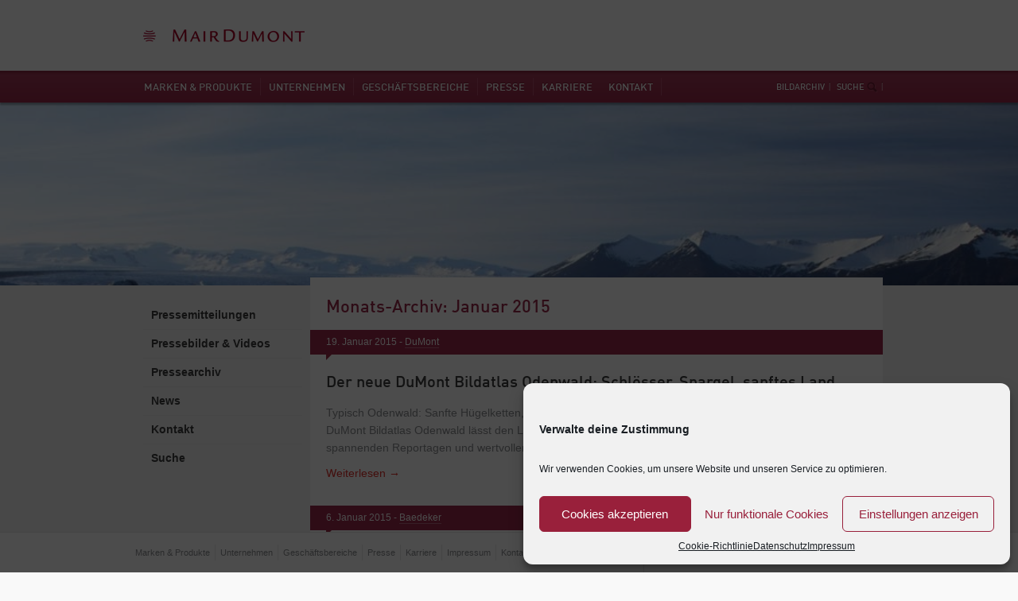

--- FILE ---
content_type: text/html; charset=UTF-8
request_url: https://www.mairdumont.com/presse/2015/01/
body_size: 16814
content:
<!DOCTYPE html>
<!--[if lt IE 7 ]><html lang="de-DE" class="no-js ie ie6 lte7 lte8 lte9"><![endif]-->
<!--[if IE 7 ]><html lang="de-DE" class="no-js ie ie7 lte7 lte8 lte9"><![endif]-->
<!--[if IE 8 ]><html lang="de-DE" class="no-js ie ie8 lte8 lte9"><![endif]-->
<!--[if IE 9 ]><html lang="de-DE" class="no-js ie ie9 lte9"><![endif]-->
<!--[if (gt IE 9)|!(IE)]><!--><html lang="de-DE" class="no-js"><!--<![endif]-->
	<head>
		<meta charset="UTF-8" />
		<meta name="author" content="REIZWERK GmbH" />
		<meta http-equiv="X-UA-Compatible" content="IE=edge,chrome=1">
		<title>Januar | 2015 | MAIRDUMONT</title>

<link rel="stylesheet" href="https://www.mairdumont.com/wp-content/plugins/sitepress-multilingual-cms/res/css/language-selector.css?v=2.8.1" type="text/css" media="all" />
		<link rel="profile" href="http://gmpg.org/xfn/11" />
		<link rel="stylesheet" href="https://www.mairdumont.com/wp-content/themes/mairdumont/style.css" />		
		<!--<link rel="stylesheet/less" type="text/css" href="https://www.mairdumont.com/wp-content/themes/mairdumont/css/theme.less" media="all" />-->
		<link rel="stylesheet" type="text/css" href="https://www.mairdumont.com/wp-content/themes/mairdumont/css/theme.css" media="all" />
		
			
		<meta name="viewport" content="width=device-width,user-scalable=no">
		<link rel="pingback" href="https://www.mairdumont.com/xmlrpc.php" />
<meta name='robots' content='max-image-preview:large' />
<link rel='dns-prefetch' href='//widgetlogic.org' />
<script type="text/javascript">
/* <![CDATA[ */
window._wpemojiSettings = {"baseUrl":"https:\/\/s.w.org\/images\/core\/emoji\/15.0.3\/72x72\/","ext":".png","svgUrl":"https:\/\/s.w.org\/images\/core\/emoji\/15.0.3\/svg\/","svgExt":".svg","source":{"concatemoji":"https:\/\/www.mairdumont.com\/wp-includes\/js\/wp-emoji-release.min.js?ver=6.6.4"}};
/*! This file is auto-generated */
!function(i,n){var o,s,e;function c(e){try{var t={supportTests:e,timestamp:(new Date).valueOf()};sessionStorage.setItem(o,JSON.stringify(t))}catch(e){}}function p(e,t,n){e.clearRect(0,0,e.canvas.width,e.canvas.height),e.fillText(t,0,0);var t=new Uint32Array(e.getImageData(0,0,e.canvas.width,e.canvas.height).data),r=(e.clearRect(0,0,e.canvas.width,e.canvas.height),e.fillText(n,0,0),new Uint32Array(e.getImageData(0,0,e.canvas.width,e.canvas.height).data));return t.every(function(e,t){return e===r[t]})}function u(e,t,n){switch(t){case"flag":return n(e,"\ud83c\udff3\ufe0f\u200d\u26a7\ufe0f","\ud83c\udff3\ufe0f\u200b\u26a7\ufe0f")?!1:!n(e,"\ud83c\uddfa\ud83c\uddf3","\ud83c\uddfa\u200b\ud83c\uddf3")&&!n(e,"\ud83c\udff4\udb40\udc67\udb40\udc62\udb40\udc65\udb40\udc6e\udb40\udc67\udb40\udc7f","\ud83c\udff4\u200b\udb40\udc67\u200b\udb40\udc62\u200b\udb40\udc65\u200b\udb40\udc6e\u200b\udb40\udc67\u200b\udb40\udc7f");case"emoji":return!n(e,"\ud83d\udc26\u200d\u2b1b","\ud83d\udc26\u200b\u2b1b")}return!1}function f(e,t,n){var r="undefined"!=typeof WorkerGlobalScope&&self instanceof WorkerGlobalScope?new OffscreenCanvas(300,150):i.createElement("canvas"),a=r.getContext("2d",{willReadFrequently:!0}),o=(a.textBaseline="top",a.font="600 32px Arial",{});return e.forEach(function(e){o[e]=t(a,e,n)}),o}function t(e){var t=i.createElement("script");t.src=e,t.defer=!0,i.head.appendChild(t)}"undefined"!=typeof Promise&&(o="wpEmojiSettingsSupports",s=["flag","emoji"],n.supports={everything:!0,everythingExceptFlag:!0},e=new Promise(function(e){i.addEventListener("DOMContentLoaded",e,{once:!0})}),new Promise(function(t){var n=function(){try{var e=JSON.parse(sessionStorage.getItem(o));if("object"==typeof e&&"number"==typeof e.timestamp&&(new Date).valueOf()<e.timestamp+604800&&"object"==typeof e.supportTests)return e.supportTests}catch(e){}return null}();if(!n){if("undefined"!=typeof Worker&&"undefined"!=typeof OffscreenCanvas&&"undefined"!=typeof URL&&URL.createObjectURL&&"undefined"!=typeof Blob)try{var e="postMessage("+f.toString()+"("+[JSON.stringify(s),u.toString(),p.toString()].join(",")+"));",r=new Blob([e],{type:"text/javascript"}),a=new Worker(URL.createObjectURL(r),{name:"wpTestEmojiSupports"});return void(a.onmessage=function(e){c(n=e.data),a.terminate(),t(n)})}catch(e){}c(n=f(s,u,p))}t(n)}).then(function(e){for(var t in e)n.supports[t]=e[t],n.supports.everything=n.supports.everything&&n.supports[t],"flag"!==t&&(n.supports.everythingExceptFlag=n.supports.everythingExceptFlag&&n.supports[t]);n.supports.everythingExceptFlag=n.supports.everythingExceptFlag&&!n.supports.flag,n.DOMReady=!1,n.readyCallback=function(){n.DOMReady=!0}}).then(function(){return e}).then(function(){var e;n.supports.everything||(n.readyCallback(),(e=n.source||{}).concatemoji?t(e.concatemoji):e.wpemoji&&e.twemoji&&(t(e.twemoji),t(e.wpemoji)))}))}((window,document),window._wpemojiSettings);
/* ]]> */
</script>
<meta http-equiv="imagetoolbar" content="false">
<link rel="shortcut icon" href="/favicon.ico">
<script src="https://www.mairdumont.com/wp-content/themes/mairdumont/js/modernizr.js"></script>
<style id='wp-emoji-styles-inline-css' type='text/css'>

	img.wp-smiley, img.emoji {
		display: inline !important;
		border: none !important;
		box-shadow: none !important;
		height: 1em !important;
		width: 1em !important;
		margin: 0 0.07em !important;
		vertical-align: -0.1em !important;
		background: none !important;
		padding: 0 !important;
	}
</style>
<link rel='stylesheet' id='wp-block-library-css' href='https://www.mairdumont.com/wp-includes/css/dist/block-library/style.min.css?ver=6.6.4' type='text/css' media='all' />
<link rel='stylesheet' id='block-widget-css' href='https://www.mairdumont.com/wp-content/plugins/widget-logic/block_widget/css/widget.css?ver=1768249309' type='text/css' media='all' />
<style id='classic-theme-styles-inline-css' type='text/css'>
/*! This file is auto-generated */
.wp-block-button__link{color:#fff;background-color:#32373c;border-radius:9999px;box-shadow:none;text-decoration:none;padding:calc(.667em + 2px) calc(1.333em + 2px);font-size:1.125em}.wp-block-file__button{background:#32373c;color:#fff;text-decoration:none}
</style>
<style id='global-styles-inline-css' type='text/css'>
:root{--wp--preset--aspect-ratio--square: 1;--wp--preset--aspect-ratio--4-3: 4/3;--wp--preset--aspect-ratio--3-4: 3/4;--wp--preset--aspect-ratio--3-2: 3/2;--wp--preset--aspect-ratio--2-3: 2/3;--wp--preset--aspect-ratio--16-9: 16/9;--wp--preset--aspect-ratio--9-16: 9/16;--wp--preset--color--black: #000000;--wp--preset--color--cyan-bluish-gray: #abb8c3;--wp--preset--color--white: #ffffff;--wp--preset--color--pale-pink: #f78da7;--wp--preset--color--vivid-red: #cf2e2e;--wp--preset--color--luminous-vivid-orange: #ff6900;--wp--preset--color--luminous-vivid-amber: #fcb900;--wp--preset--color--light-green-cyan: #7bdcb5;--wp--preset--color--vivid-green-cyan: #00d084;--wp--preset--color--pale-cyan-blue: #8ed1fc;--wp--preset--color--vivid-cyan-blue: #0693e3;--wp--preset--color--vivid-purple: #9b51e0;--wp--preset--gradient--vivid-cyan-blue-to-vivid-purple: linear-gradient(135deg,rgba(6,147,227,1) 0%,rgb(155,81,224) 100%);--wp--preset--gradient--light-green-cyan-to-vivid-green-cyan: linear-gradient(135deg,rgb(122,220,180) 0%,rgb(0,208,130) 100%);--wp--preset--gradient--luminous-vivid-amber-to-luminous-vivid-orange: linear-gradient(135deg,rgba(252,185,0,1) 0%,rgba(255,105,0,1) 100%);--wp--preset--gradient--luminous-vivid-orange-to-vivid-red: linear-gradient(135deg,rgba(255,105,0,1) 0%,rgb(207,46,46) 100%);--wp--preset--gradient--very-light-gray-to-cyan-bluish-gray: linear-gradient(135deg,rgb(238,238,238) 0%,rgb(169,184,195) 100%);--wp--preset--gradient--cool-to-warm-spectrum: linear-gradient(135deg,rgb(74,234,220) 0%,rgb(151,120,209) 20%,rgb(207,42,186) 40%,rgb(238,44,130) 60%,rgb(251,105,98) 80%,rgb(254,248,76) 100%);--wp--preset--gradient--blush-light-purple: linear-gradient(135deg,rgb(255,206,236) 0%,rgb(152,150,240) 100%);--wp--preset--gradient--blush-bordeaux: linear-gradient(135deg,rgb(254,205,165) 0%,rgb(254,45,45) 50%,rgb(107,0,62) 100%);--wp--preset--gradient--luminous-dusk: linear-gradient(135deg,rgb(255,203,112) 0%,rgb(199,81,192) 50%,rgb(65,88,208) 100%);--wp--preset--gradient--pale-ocean: linear-gradient(135deg,rgb(255,245,203) 0%,rgb(182,227,212) 50%,rgb(51,167,181) 100%);--wp--preset--gradient--electric-grass: linear-gradient(135deg,rgb(202,248,128) 0%,rgb(113,206,126) 100%);--wp--preset--gradient--midnight: linear-gradient(135deg,rgb(2,3,129) 0%,rgb(40,116,252) 100%);--wp--preset--font-size--small: 13px;--wp--preset--font-size--medium: 20px;--wp--preset--font-size--large: 36px;--wp--preset--font-size--x-large: 42px;--wp--preset--spacing--20: 0.44rem;--wp--preset--spacing--30: 0.67rem;--wp--preset--spacing--40: 1rem;--wp--preset--spacing--50: 1.5rem;--wp--preset--spacing--60: 2.25rem;--wp--preset--spacing--70: 3.38rem;--wp--preset--spacing--80: 5.06rem;--wp--preset--shadow--natural: 6px 6px 9px rgba(0, 0, 0, 0.2);--wp--preset--shadow--deep: 12px 12px 50px rgba(0, 0, 0, 0.4);--wp--preset--shadow--sharp: 6px 6px 0px rgba(0, 0, 0, 0.2);--wp--preset--shadow--outlined: 6px 6px 0px -3px rgba(255, 255, 255, 1), 6px 6px rgba(0, 0, 0, 1);--wp--preset--shadow--crisp: 6px 6px 0px rgba(0, 0, 0, 1);}:where(.is-layout-flex){gap: 0.5em;}:where(.is-layout-grid){gap: 0.5em;}body .is-layout-flex{display: flex;}.is-layout-flex{flex-wrap: wrap;align-items: center;}.is-layout-flex > :is(*, div){margin: 0;}body .is-layout-grid{display: grid;}.is-layout-grid > :is(*, div){margin: 0;}:where(.wp-block-columns.is-layout-flex){gap: 2em;}:where(.wp-block-columns.is-layout-grid){gap: 2em;}:where(.wp-block-post-template.is-layout-flex){gap: 1.25em;}:where(.wp-block-post-template.is-layout-grid){gap: 1.25em;}.has-black-color{color: var(--wp--preset--color--black) !important;}.has-cyan-bluish-gray-color{color: var(--wp--preset--color--cyan-bluish-gray) !important;}.has-white-color{color: var(--wp--preset--color--white) !important;}.has-pale-pink-color{color: var(--wp--preset--color--pale-pink) !important;}.has-vivid-red-color{color: var(--wp--preset--color--vivid-red) !important;}.has-luminous-vivid-orange-color{color: var(--wp--preset--color--luminous-vivid-orange) !important;}.has-luminous-vivid-amber-color{color: var(--wp--preset--color--luminous-vivid-amber) !important;}.has-light-green-cyan-color{color: var(--wp--preset--color--light-green-cyan) !important;}.has-vivid-green-cyan-color{color: var(--wp--preset--color--vivid-green-cyan) !important;}.has-pale-cyan-blue-color{color: var(--wp--preset--color--pale-cyan-blue) !important;}.has-vivid-cyan-blue-color{color: var(--wp--preset--color--vivid-cyan-blue) !important;}.has-vivid-purple-color{color: var(--wp--preset--color--vivid-purple) !important;}.has-black-background-color{background-color: var(--wp--preset--color--black) !important;}.has-cyan-bluish-gray-background-color{background-color: var(--wp--preset--color--cyan-bluish-gray) !important;}.has-white-background-color{background-color: var(--wp--preset--color--white) !important;}.has-pale-pink-background-color{background-color: var(--wp--preset--color--pale-pink) !important;}.has-vivid-red-background-color{background-color: var(--wp--preset--color--vivid-red) !important;}.has-luminous-vivid-orange-background-color{background-color: var(--wp--preset--color--luminous-vivid-orange) !important;}.has-luminous-vivid-amber-background-color{background-color: var(--wp--preset--color--luminous-vivid-amber) !important;}.has-light-green-cyan-background-color{background-color: var(--wp--preset--color--light-green-cyan) !important;}.has-vivid-green-cyan-background-color{background-color: var(--wp--preset--color--vivid-green-cyan) !important;}.has-pale-cyan-blue-background-color{background-color: var(--wp--preset--color--pale-cyan-blue) !important;}.has-vivid-cyan-blue-background-color{background-color: var(--wp--preset--color--vivid-cyan-blue) !important;}.has-vivid-purple-background-color{background-color: var(--wp--preset--color--vivid-purple) !important;}.has-black-border-color{border-color: var(--wp--preset--color--black) !important;}.has-cyan-bluish-gray-border-color{border-color: var(--wp--preset--color--cyan-bluish-gray) !important;}.has-white-border-color{border-color: var(--wp--preset--color--white) !important;}.has-pale-pink-border-color{border-color: var(--wp--preset--color--pale-pink) !important;}.has-vivid-red-border-color{border-color: var(--wp--preset--color--vivid-red) !important;}.has-luminous-vivid-orange-border-color{border-color: var(--wp--preset--color--luminous-vivid-orange) !important;}.has-luminous-vivid-amber-border-color{border-color: var(--wp--preset--color--luminous-vivid-amber) !important;}.has-light-green-cyan-border-color{border-color: var(--wp--preset--color--light-green-cyan) !important;}.has-vivid-green-cyan-border-color{border-color: var(--wp--preset--color--vivid-green-cyan) !important;}.has-pale-cyan-blue-border-color{border-color: var(--wp--preset--color--pale-cyan-blue) !important;}.has-vivid-cyan-blue-border-color{border-color: var(--wp--preset--color--vivid-cyan-blue) !important;}.has-vivid-purple-border-color{border-color: var(--wp--preset--color--vivid-purple) !important;}.has-vivid-cyan-blue-to-vivid-purple-gradient-background{background: var(--wp--preset--gradient--vivid-cyan-blue-to-vivid-purple) !important;}.has-light-green-cyan-to-vivid-green-cyan-gradient-background{background: var(--wp--preset--gradient--light-green-cyan-to-vivid-green-cyan) !important;}.has-luminous-vivid-amber-to-luminous-vivid-orange-gradient-background{background: var(--wp--preset--gradient--luminous-vivid-amber-to-luminous-vivid-orange) !important;}.has-luminous-vivid-orange-to-vivid-red-gradient-background{background: var(--wp--preset--gradient--luminous-vivid-orange-to-vivid-red) !important;}.has-very-light-gray-to-cyan-bluish-gray-gradient-background{background: var(--wp--preset--gradient--very-light-gray-to-cyan-bluish-gray) !important;}.has-cool-to-warm-spectrum-gradient-background{background: var(--wp--preset--gradient--cool-to-warm-spectrum) !important;}.has-blush-light-purple-gradient-background{background: var(--wp--preset--gradient--blush-light-purple) !important;}.has-blush-bordeaux-gradient-background{background: var(--wp--preset--gradient--blush-bordeaux) !important;}.has-luminous-dusk-gradient-background{background: var(--wp--preset--gradient--luminous-dusk) !important;}.has-pale-ocean-gradient-background{background: var(--wp--preset--gradient--pale-ocean) !important;}.has-electric-grass-gradient-background{background: var(--wp--preset--gradient--electric-grass) !important;}.has-midnight-gradient-background{background: var(--wp--preset--gradient--midnight) !important;}.has-small-font-size{font-size: var(--wp--preset--font-size--small) !important;}.has-medium-font-size{font-size: var(--wp--preset--font-size--medium) !important;}.has-large-font-size{font-size: var(--wp--preset--font-size--large) !important;}.has-x-large-font-size{font-size: var(--wp--preset--font-size--x-large) !important;}
:where(.wp-block-post-template.is-layout-flex){gap: 1.25em;}:where(.wp-block-post-template.is-layout-grid){gap: 1.25em;}
:where(.wp-block-columns.is-layout-flex){gap: 2em;}:where(.wp-block-columns.is-layout-grid){gap: 2em;}
:root :where(.wp-block-pullquote){font-size: 1.5em;line-height: 1.6;}
</style>
<link rel='stylesheet' id='accordion_archives-css' href='https://www.mairdumont.com/wp-content/plugins/accordion-archive-widget/style.css?ver=1.0' type='text/css' media='all' />
<link rel='stylesheet' id='contact-form-7-css' href='https://www.mairdumont.com/wp-content/plugins/contact-form-7/includes/css/styles.css?ver=5.9.8' type='text/css' media='all' />
<link rel='stylesheet' id='cmplz-general-css' href='https://www.mairdumont.com/wp-content/plugins/complianz-gdpr/assets/css/cookieblocker.min.css?ver=1724138828' type='text/css' media='all' />
<link rel='stylesheet' id='fancybox-css' href='https://www.mairdumont.com/wp-content/plugins/easy-fancybox/fancybox/1.5.4/jquery.fancybox.min.css?ver=6.6.4' type='text/css' media='screen' />
<style id='fancybox-inline-css' type='text/css'>
#fancybox-outer{background:#ffffff}#fancybox-content{background:#ffffff;border-color:#ffffff;color:#000000;}#fancybox-title,#fancybox-title-float-main{color:#fff}
</style>
<script type="text/javascript" src="https://www.mairdumont.com/wp-content/plugins/enable-jquery-migrate-helper/js/jquery/jquery-1.12.4-wp.js?ver=1.12.4-wp" id="jquery-core-js"></script>
<script type="text/javascript" src="https://www.mairdumont.com/wp-content/plugins/enable-jquery-migrate-helper/js/jquery-migrate/jquery-migrate-1.4.1-wp.js?ver=1.4.1-wp" id="jquery-migrate-js"></script>
<script type="text/javascript" src="https://www.mairdumont.com/wp-content/plugins/accordion-archive-widget/script.js?ver=6.6.4" id="accordion_archives_script-js"></script>
<link rel="https://api.w.org/" href="https://www.mairdumont.com/wp-json/" /><link rel="EditURI" type="application/rsd+xml" title="RSD" href="https://www.mairdumont.com/xmlrpc.php?rsd" />

<script type="text/javascript">var icl_lang = 'de';var icl_home = 'https://www.mairdumont.com/';</script>
<script type="text/javascript" src="https://www.mairdumont.com/wp-content/plugins/sitepress-multilingual-cms/res/js/sitepress.js"></script>
<meta name="generator" content="WPML ver:2.8.1 stt:3;0" />
			<style>.cmplz-hidden {
					display: none !important;
				}</style>		<style type="text/css" id="wp-custom-css">
			.thelang {
	display: none;
}

.pagewrapper > .footer_col_2 {
	display: none;
}


.wpcf7 input {
	background: #eeeeee;
    color: #777;
    padding: 5px 10px;
    width: 95%;
    margin-bottom: 10px;
    border: none;
    font-size: 15px !important;
    padding: 15px 10px 15px 10px !important;
	resize: vertical;
}

.wpcf7-textarea {
	background: #eeeeee;
    color: #777;
    padding: 5px 10px;
    margin-left: 0px;
    margin-right: 0;
    width: 95%;
    margin-bottom: 10px;
    border: none;
    font-size: 15px !important;
    padding: 15px 10px 15px 10px !important;
	resize: vertical;
}

div.wpcf7 .wpcf7-submit {
	width: auto !important;
    color: #ffffff;
    letter-spacing: 0px;
    background-color: #9a2949;
    padding: 10px 30px 10px 30px !important;
    border-width: 0px !important;
    border-color: #9a2949;
    border-radius: 0px !important;
    -moz-border-radius: 0px !important;
    -webkit-border-radius: 0px !important;
}

div.wpcf7 .wpcf7-submit:hover {
	background-color: #741e32 !important;
    color: #ffffff !important;
    border-color: #741e32 !important;
    letter-spacing: 0px !important;
}		</style>
			
		<style>
			html.js #viewport {
				/*display: none;*/
			}	
		</style>
		
	</head>
	<body data-cmplz=1 class="archive date mobile_no pressemittelungen_produkte  presse 2015 01 sp-easy-accordion-enabled">

	<div id="fb-root"></div>
	<script type="text/plain" data-service="facebook" data-category="marketing">(function(d, s, id) {
	  var js, fjs = d.getElementsByTagName(s)[0];
	  if (d.getElementById(id)) return;
	  js = d.createElement(s); js.id = id;
	  js.src = "//connect.facebook.net/en_US/all.js#xfbml=1";
	  fjs.parentNode.insertBefore(js, fjs);
	}(document, 'script', 'facebook-jssdk'));</script>


	<div id="viewport" class="de">
		<header role="banner">
			<div class="pagewrapper">
				<h1><a href="https://www.mairdumont.com/" title="MAIRDUMONT" rel="home">MAIRDUMONT</a></h1>
				<p></p>
				<div class="social_header">
					<div id="text_icl-2" class="widget-container widget_text_icl"><h3 class="widget-title">DE SocialMedia Footer Links</h3>        <div class="textwidget"><!--<a href="https://twitter.com/Marcopolo_de "  target ="_blank" class="SmTwitter">twitter</a>
<a href="https://www.facebook.com/marcopolo.online" target ="_blank" class="SmFaceBook">facebook</a>
<a href="https://plus.google.com/u/0/118211394632288825791/posts"  target ="_blank" class="SmGoogleP">google+</a>
[md_fb_like] --></div>
</div>				</div>			
			</div>
		</header>
		<nav id="access" role="navigation" class="desktop">
			<div class="pagewrapper">
				<div class="primary_head">
					<div class="menu-header"><ul id="menu-hauptmenu-1st-level" class="menu"><li id="menu-item-58" class="menu-item menu-item-type-post_type menu-item-object-page menu-item-has-children menu-item-58 marken-038-produkte"><a href="https://www.mairdumont.com/marken-produkte/">Marken &#038; Produkte</a>
<ul class="sub-menu">
	<li id="menu-item-141" class="menu-item menu-item-type-post_type menu-item-object-page menu-item-has-children menu-item-141 marken"><a href="https://www.mairdumont.com/marken-produkte/marken/">Marken:</a>
	<ul class="sub-menu">
		<li id="menu-item-148" class="menu-item menu-item-type-post_type menu-item-object-page menu-item-148 marco-polo"><a href="https://www.mairdumont.com/marken-produkte/marken/marco-polo/">MARCO POLO</a></li>
		<li id="menu-item-144" class="menu-item menu-item-type-post_type menu-item-object-page menu-item-144 dumont-reise"><a href="https://www.mairdumont.com/marken-produkte/marken/dumont/">DUMONT Reise</a></li>
		<li id="menu-item-143" class="menu-item menu-item-type-post_type menu-item-object-page menu-item-143 baedeker"><a href="https://www.mairdumont.com/marken-produkte/marken/baedeker/">BAEDEKER</a></li>
		<li id="menu-item-147" class="menu-item menu-item-type-post_type menu-item-object-page menu-item-147 kompass"><a href="https://www.mairdumont.com/marken-produkte/marken/kompass/">KOMPASS</a></li>
		<li id="menu-item-142" class="menu-item menu-item-type-post_type menu-item-object-page menu-item-142 adac-kartografie"><a href="https://www.mairdumont.com/marken-produkte/marken/adac-kartografie/">ADAC Kartografie</a></li>
		<li id="menu-item-146" class="menu-item menu-item-type-post_type menu-item-object-page menu-item-146 falk"><a href="https://www.mairdumont.com/marken-produkte/marken/falk/">Falk</a></li>
		<li id="menu-item-149" class="menu-item menu-item-type-post_type menu-item-object-page menu-item-149 lonely-planet"><a href="https://www.mairdumont.com/marken-produkte/marken/lonelyplanet/">Lonely Planet</a></li>
		<li id="menu-item-150" class="menu-item menu-item-type-post_type menu-item-object-page menu-item-150 stefan-loose-travelhandbcher"><a href="https://www.mairdumont.com/marken-produkte/marken/stefan-lohse-travel-handbucher/">STEFAN LOOSE Travel-Handbücher</a></li>
		<li id="menu-item-526" class="menu-item menu-item-type-post_type menu-item-object-page menu-item-526 123poi"><a href="https://www.mairdumont.com/?page_id=504">123POI</a></li>
	</ul>
</li>
	<li id="menu-item-151" class="menu-item menu-item-type-post_type menu-item-object-page menu-item-has-children menu-item-151 produkte"><a href="https://www.mairdumont.com/marken-produkte/produkte/">Produkte:</a>
	<ul class="sub-menu">
		<li id="menu-item-152" class="menu-item menu-item-type-post_type menu-item-object-page menu-item-152 reisefhrer"><a href="https://www.mairdumont.com/marken-produkte/produkte/reisefuhrer/">Reiseführer</a></li>
		<li id="menu-item-158" class="menu-item menu-item-type-post_type menu-item-object-page menu-item-158 reiseliteratur"><a href="https://www.mairdumont.com/marken-produkte/produkte/reiseliteratur/">Reiseliteratur</a></li>
		<li id="menu-item-154" class="menu-item menu-item-type-post_type menu-item-object-page menu-item-154 bildbnde"><a href="https://www.mairdumont.com/marken-produkte/produkte/bildbande/">Bildbände</a></li>
		<li id="menu-item-157" class="menu-item menu-item-type-post_type menu-item-object-page menu-item-157 atlanten"><a href="https://www.mairdumont.com/marken-produkte/produkte/atlanten/">Atlanten</a></li>
		<li id="menu-item-155" class="menu-item menu-item-type-post_type menu-item-object-page menu-item-155 kartenmaterial"><a href="https://www.mairdumont.com/marken-produkte/produkte/kartenmaterial/">Kartenmaterial</a></li>
		<li id="menu-item-5765" class="menu-item menu-item-type-post_type menu-item-object-page menu-item-5765 magazin"><a href="https://www.mairdumont.com/marken-produkte/produkte/magazin/">Magazin</a></li>
		<li id="menu-item-156" class="menu-item menu-item-type-post_type menu-item-object-page menu-item-156 outdoor"><a href="https://www.mairdumont.com/marken-produkte/produkte/outdoor/">Outdoor</a></li>
		<li id="menu-item-162" class="menu-item menu-item-type-post_type menu-item-object-page menu-item-162 ebooks"><a href="https://www.mairdumont.com/marken-produkte/produkte/ebooks/">E-Books</a></li>
		<li id="menu-item-163" class="menu-item menu-item-type-post_type menu-item-object-page menu-item-163 reiseportale"><a href="https://www.mairdumont.com/marken-produkte/produkte/reiseportale/">Reiseportale</a></li>
		<li id="menu-item-161" class="menu-item menu-item-type-post_type menu-item-object-page menu-item-161 mobile-apps"><a href="https://www.mairdumont.com/marken-produkte/produkte/mobile-apps/">Mobile Apps</a></li>
	</ul>
</li>
</ul>
</li>
<li id="menu-item-60" class="menu-item menu-item-type-post_type menu-item-object-page menu-item-has-children menu-item-60 unternehmen"><a href="https://www.mairdumont.com/unternehmen/">Unternehmen</a>
<ul class="sub-menu">
	<li id="menu-item-175" class="menu-item menu-item-type-post_type menu-item-object-page menu-item-175 pioniere-des-reisens"><a href="https://www.mairdumont.com/unternehmen/pioniere-des-reisens/">Pioniere des Reisens</a></li>
	<li id="menu-item-176" class="menu-item menu-item-type-post_type menu-item-object-page menu-item-176 in-der-welt-zu-hause"><a href="https://www.mairdumont.com/unternehmen/in-der-welt-zu-hause/">In der Welt zu Hause</a></li>
	<li id="menu-item-1050" class="menu-item menu-item-type-post_type menu-item-object-page menu-item-1050 unsere-verantwortung"><a href="https://www.mairdumont.com/unternehmen/unsere-verantwortung/">Unsere Verantwortung</a></li>
	<li id="menu-item-177" class="menu-item menu-item-type-post_type menu-item-object-page menu-item-177 geschftsleitung"><a href="https://www.mairdumont.com/unternehmen/geschaftsleitung/">Geschäftsleitung</a></li>
	<li id="menu-item-179" class="menu-item menu-item-type-post_type menu-item-object-page menu-item-179 firmengeschichte"><a href="https://www.mairdumont.com/unternehmen/firmengeschichte/">Firmengeschichte</a></li>
	<li id="menu-item-786" class="menu-item menu-item-type-post_type menu-item-object-page menu-item-786 filmbeitrge"><a href="https://www.mairdumont.com/unternehmen/filmbeitrage/">Filmbeiträge</a></li>
</ul>
</li>
<li id="menu-item-59" class="menu-item menu-item-type-post_type menu-item-object-page menu-item-has-children menu-item-59 geschftsbereiche"><a href="https://www.mairdumont.com/geschaftsbereiche/">Geschäftsbereiche</a>
<ul class="sub-menu">
	<li id="menu-item-18607" class="menu-item menu-item-type-post_type menu-item-object-page menu-item-18607 handel"><a href="https://www.mairdumont.com/geschaftsbereiche/handel/">Handel</a></li>
	<li id="menu-item-201" class="menu-item menu-item-type-post_type menu-item-object-page menu-item-201 bildarchiv"><a href="https://www.mairdumont.com/geschaftsbereiche/bildarchiv/">Bildarchiv</a></li>
	<li id="menu-item-200" class="menu-item menu-item-type-post_type menu-item-object-page menu-item-200 redaktionen"><a href="https://www.mairdumont.com/geschaftsbereiche/redaktionen/">Redaktionen</a></li>
	<li id="menu-item-199" class="menu-item menu-item-type-post_type menu-item-object-page menu-item-199 international"><a href="https://www.mairdumont.com/geschaftsbereiche/international/">International</a></li>
	<li id="menu-item-202" class="menu-item menu-item-type-post_type menu-item-object-page menu-item-202 geodatenmanagement"><a href="https://www.mairdumont.com/geschaftsbereiche/geodatenmanagement/">GeodatenManagement</a></li>
	<li id="menu-item-196" class="menu-item menu-item-type-post_type menu-item-object-page menu-item-196 lizenzgeschft-print-038-digital"><a href="https://www.mairdumont.com/geschaftsbereiche/lizenzgeschaft-print-digital/">Lizenzgeschäft Print &#038; Digital</a></li>
	<li id="menu-item-203" class="menu-item menu-item-type-post_type menu-item-object-page menu-item-203 prozessmanagement-print-038-einkauf"><a href="https://www.mairdumont.com/geschaftsbereiche/prozessmanagement-print-einkauf/">Prozessmanagement Print &#038; Einkauf</a></li>
	<li id="menu-item-197" class="menu-item menu-item-type-post_type menu-item-object-page menu-item-197 mairdumont-media"><a href="https://www.mairdumont.com/geschaftsbereiche/mairdumont-media/">MAIRDUMONT Media</a></li>
	<li id="menu-item-195" class="menu-item menu-item-type-post_type menu-item-object-page menu-item-195 mairdumont-business-solutions"><a href="https://www.mairdumont.com/geschaftsbereiche/mairdumont-business-solutions/">MAIRDUMONT Business Solutions</a></li>
</ul>
</li>
<li id="menu-item-542" class="menu-item menu-item-type-post_type menu-item-object-page menu-item-has-children menu-item-542 presse"><a href="https://www.mairdumont.com/presse/">Presse</a>
<ul class="sub-menu">
	<li id="menu-item-543" class="menu-item menu-item-type-post_type menu-item-object-page menu-item-543 pressemitteilungen"><a href="https://www.mairdumont.com/presse/pressemitteilungen/">Pressemitteilungen</a></li>
	<li id="menu-item-546" class="menu-item menu-item-type-post_type menu-item-object-page menu-item-546 pressebilder-038-videos"><a href="https://www.mairdumont.com/presse/pressebilder-videos/">Pressebilder &#038; Videos</a></li>
	<li id="menu-item-549" class="menu-item menu-item-type-post_type menu-item-object-page menu-item-549 pressearchiv"><a href="https://www.mairdumont.com/presse/pressearchiv/">Pressearchiv</a></li>
	<li id="menu-item-550" class="menu-item menu-item-type-post_type menu-item-object-page menu-item-550 news"><a href="https://www.mairdumont.com/presse/news/">News</a></li>
	<li id="menu-item-219" class="menu-item menu-item-type-post_type menu-item-object-page menu-item-219 kontakt"><a href="https://www.mairdumont.com/presse/presse-kontakt/">Kontakt</a></li>
</ul>
</li>
<li id="menu-item-62" class="menu-item menu-item-type-post_type menu-item-object-page menu-item-has-children menu-item-62 karriere"><a href="https://www.mairdumont.com/karriere/">Karriere</a>
<ul class="sub-menu">
	<li id="menu-item-17367" class="menu-item menu-item-type-post_type menu-item-object-page menu-item-17367 stellenangebote"><a href="https://www.mairdumont.com/karriere/stellenangebote/">Stellenangebote</a></li>
	<li id="menu-item-18163" class="menu-item menu-item-type-post_type menu-item-object-page menu-item-18163 ausbildung-und-duales-studium"><a href="https://www.mairdumont.com/karriere/ausbildung-und-duales-studium/">Ausbildung und Duales Studium</a></li>
	<li id="menu-item-18162" class="menu-item menu-item-type-post_type menu-item-object-page menu-item-18162 initiativbewerbung"><a href="https://www.mairdumont.com/karriere/initiativbewerbung/">Initiativbewerbung</a></li>
	<li id="menu-item-18161" class="menu-item menu-item-type-post_type menu-item-object-page menu-item-18161 was-wir-bieten"><a href="https://www.mairdumont.com/karriere/was-wir-bieten/">Was wir bieten</a></li>
	<li id="menu-item-18160" class="menu-item menu-item-type-post_type menu-item-object-page menu-item-18160 ansprechpartner"><a href="https://www.mairdumont.com/karriere/ansprechpartner/">Ansprechpartner</a></li>
</ul>
</li>
<li id="menu-item-26738" class="menu-item menu-item-type-post_type menu-item-object-page menu-item-26738 kontakt"><a href="https://www.mairdumont.com/kontakt/">Kontakt</a></li>
</ul></div>				</div>
				<div class="secondary_head">
					<div class="menu-header"><ul id="menu-hauptmenu-subpoints" class="menu"><li id="menu-item-780" class="menu-item menu-item-type-post_type menu-item-object-page menu-item-780 bildarchiv"><a href="https://www.mairdumont.com/geschaftsbereiche/bildarchiv/">Bildarchiv</a></li>
<li id="menu-item-66" class="menu-item menu-item-type-post_type menu-item-object-page menu-item-66 suche"><a href="https://www.mairdumont.com/suche/">Suche</a></li>
</ul></div>					<div class="thelang">
						<div id="footer_language_list"><div class="current"><a href="https://www.mairdumont.com/presse/2015/01/"><img src="https://www.mairdumont.com/wp-content/plugins/sitepress-multilingual-cms/res/flags/de.png" height="12" alt="de" width="18" /></a></div></div>					</div>
				</div>
			</div>			
		</nav><!-- #access -->
		<nav id="access" role="navigation" class="mobile">
				<div class="mobile_nav_wrapper">
					<a class="mobile_home_trigger" href="https://www.mairdumont.com/">Startseite</a>
					<a class="mobile_nav_trigger"></a>
					<div class="mobile-header"><ul id="menu-hauptmenu-1st-level-1" class="mobile-nav"><li class="menu-item menu-item-type-post_type menu-item-object-page menu-item-has-children menu-item-58 marken-038-produkte"><a href="https://www.mairdumont.com/marken-produkte/">Marken &#038; Produkte</a>
<ul class="sub-menu">
	<li class="menu-item menu-item-type-post_type menu-item-object-page menu-item-141 marken"><a href="https://www.mairdumont.com/marken-produkte/marken/">Marken:</a></li>
	<li class="menu-item menu-item-type-post_type menu-item-object-page menu-item-151 produkte"><a href="https://www.mairdumont.com/marken-produkte/produkte/">Produkte:</a></li>
</ul>
</li>
<li class="menu-item menu-item-type-post_type menu-item-object-page menu-item-has-children menu-item-60 unternehmen"><a href="https://www.mairdumont.com/unternehmen/">Unternehmen</a>
<ul class="sub-menu">
	<li class="menu-item menu-item-type-post_type menu-item-object-page menu-item-175 pioniere-des-reisens"><a href="https://www.mairdumont.com/unternehmen/pioniere-des-reisens/">Pioniere des Reisens</a></li>
	<li class="menu-item menu-item-type-post_type menu-item-object-page menu-item-176 in-der-welt-zu-hause"><a href="https://www.mairdumont.com/unternehmen/in-der-welt-zu-hause/">In der Welt zu Hause</a></li>
	<li class="menu-item menu-item-type-post_type menu-item-object-page menu-item-1050 unsere-verantwortung"><a href="https://www.mairdumont.com/unternehmen/unsere-verantwortung/">Unsere Verantwortung</a></li>
	<li class="menu-item menu-item-type-post_type menu-item-object-page menu-item-177 geschftsleitung"><a href="https://www.mairdumont.com/unternehmen/geschaftsleitung/">Geschäftsleitung</a></li>
	<li class="menu-item menu-item-type-post_type menu-item-object-page menu-item-179 firmengeschichte"><a href="https://www.mairdumont.com/unternehmen/firmengeschichte/">Firmengeschichte</a></li>
	<li class="menu-item menu-item-type-post_type menu-item-object-page menu-item-786 filmbeitrge"><a href="https://www.mairdumont.com/unternehmen/filmbeitrage/">Filmbeiträge</a></li>
</ul>
</li>
<li class="menu-item menu-item-type-post_type menu-item-object-page menu-item-has-children menu-item-59 geschftsbereiche"><a href="https://www.mairdumont.com/geschaftsbereiche/">Geschäftsbereiche</a>
<ul class="sub-menu">
	<li class="menu-item menu-item-type-post_type menu-item-object-page menu-item-18607 handel"><a href="https://www.mairdumont.com/geschaftsbereiche/handel/">Handel</a></li>
	<li class="menu-item menu-item-type-post_type menu-item-object-page menu-item-201 bildarchiv"><a href="https://www.mairdumont.com/geschaftsbereiche/bildarchiv/">Bildarchiv</a></li>
	<li class="menu-item menu-item-type-post_type menu-item-object-page menu-item-200 redaktionen"><a href="https://www.mairdumont.com/geschaftsbereiche/redaktionen/">Redaktionen</a></li>
	<li class="menu-item menu-item-type-post_type menu-item-object-page menu-item-199 international"><a href="https://www.mairdumont.com/geschaftsbereiche/international/">International</a></li>
	<li class="menu-item menu-item-type-post_type menu-item-object-page menu-item-202 geodatenmanagement"><a href="https://www.mairdumont.com/geschaftsbereiche/geodatenmanagement/">GeodatenManagement</a></li>
	<li class="menu-item menu-item-type-post_type menu-item-object-page menu-item-196 lizenzgeschft-print-038-digital"><a href="https://www.mairdumont.com/geschaftsbereiche/lizenzgeschaft-print-digital/">Lizenzgeschäft Print &#038; Digital</a></li>
	<li class="menu-item menu-item-type-post_type menu-item-object-page menu-item-203 prozessmanagement-print-038-einkauf"><a href="https://www.mairdumont.com/geschaftsbereiche/prozessmanagement-print-einkauf/">Prozessmanagement Print &#038; Einkauf</a></li>
	<li class="menu-item menu-item-type-post_type menu-item-object-page menu-item-197 mairdumont-media"><a href="https://www.mairdumont.com/geschaftsbereiche/mairdumont-media/">MAIRDUMONT Media</a></li>
	<li class="menu-item menu-item-type-post_type menu-item-object-page menu-item-195 mairdumont-business-solutions"><a href="https://www.mairdumont.com/geschaftsbereiche/mairdumont-business-solutions/">MAIRDUMONT Business Solutions</a></li>
</ul>
</li>
<li class="menu-item menu-item-type-post_type menu-item-object-page menu-item-has-children menu-item-542 presse"><a href="https://www.mairdumont.com/presse/">Presse</a>
<ul class="sub-menu">
	<li class="menu-item menu-item-type-post_type menu-item-object-page menu-item-543 pressemitteilungen"><a href="https://www.mairdumont.com/presse/pressemitteilungen/">Pressemitteilungen</a></li>
	<li class="menu-item menu-item-type-post_type menu-item-object-page menu-item-546 pressebilder-038-videos"><a href="https://www.mairdumont.com/presse/pressebilder-videos/">Pressebilder &#038; Videos</a></li>
	<li class="menu-item menu-item-type-post_type menu-item-object-page menu-item-549 pressearchiv"><a href="https://www.mairdumont.com/presse/pressearchiv/">Pressearchiv</a></li>
	<li class="menu-item menu-item-type-post_type menu-item-object-page menu-item-550 news"><a href="https://www.mairdumont.com/presse/news/">News</a></li>
	<li class="menu-item menu-item-type-post_type menu-item-object-page menu-item-219 kontakt"><a href="https://www.mairdumont.com/presse/presse-kontakt/">Kontakt</a></li>
</ul>
</li>
<li class="menu-item menu-item-type-post_type menu-item-object-page menu-item-has-children menu-item-62 karriere"><a href="https://www.mairdumont.com/karriere/">Karriere</a>
<ul class="sub-menu">
	<li class="menu-item menu-item-type-post_type menu-item-object-page menu-item-17367 stellenangebote"><a href="https://www.mairdumont.com/karriere/stellenangebote/">Stellenangebote</a></li>
	<li class="menu-item menu-item-type-post_type menu-item-object-page menu-item-18163 ausbildung-und-duales-studium"><a href="https://www.mairdumont.com/karriere/ausbildung-und-duales-studium/">Ausbildung und Duales Studium</a></li>
	<li class="menu-item menu-item-type-post_type menu-item-object-page menu-item-18162 initiativbewerbung"><a href="https://www.mairdumont.com/karriere/initiativbewerbung/">Initiativbewerbung</a></li>
	<li class="menu-item menu-item-type-post_type menu-item-object-page menu-item-18161 was-wir-bieten"><a href="https://www.mairdumont.com/karriere/was-wir-bieten/">Was wir bieten</a></li>
	<li class="menu-item menu-item-type-post_type menu-item-object-page menu-item-18160 ansprechpartner"><a href="https://www.mairdumont.com/karriere/ansprechpartner/">Ansprechpartner</a></li>
</ul>
</li>
<li class="menu-item menu-item-type-post_type menu-item-object-page menu-item-26738 kontakt"><a href="https://www.mairdumont.com/kontakt/">Kontakt</a></li>
</ul></div>				</div>
		</nav><!-- #access -->
		<div class="pagestage page normal" rel=""></div>
		<section id="content" role="main" class="the_page_canvas">
			<div class="pagewrapper page normal press">

				<div class="sidebar page normal">
					<div id="rwmd_menu_widget-4" class="widget-container widget_rwmd_menu_widget">
					<ul class="sidebarmenu md-menu-widget viewport-desktop"><li class="page_item page-item-209 page_item_has_children "><a href="https://www.mairdumont.com/presse/pressemitteilungen/">Pressemitteilungen</a>
<ul class='children'>
	<li class="page_item page-item-534 "><a href="https://www.mairdumont.com/presse/pressemitteilungen/unternehmen/">Unternehmen</a></li>
	<li class="page_item page-item-536 "><a href="https://www.mairdumont.com/presse/pressemitteilungen/produkte/">Produkte</a></li>
</ul>
</li>
<li class="page_item page-item-211 page_item_has_children "><a href="https://www.mairdumont.com/presse/pressebilder-videos/">Pressebilder &#038; Videos</a>
<ul class='children'>
	<li class="page_item page-item-538 "><a href="https://www.mairdumont.com/presse/pressebilder-videos/unternehmen/">Unternehmen</a></li>
	<li class="page_item page-item-540 "><a href="https://www.mairdumont.com/presse/pressebilder-videos/produkte/">Produkte</a></li>
	<li class="page_item page-item-4462 "><a href="https://www.mairdumont.com/presse/pressebilder-videos/bilder-geschichte/">Geschichte</a></li>
	<li class="page_item page-item-541 "><a href="https://www.mairdumont.com/presse/pressebilder-videos/videos/">Videos</a></li>
</ul>
</li>
<li class="page_item page-item-215 "><a href="https://www.mairdumont.com/presse/pressearchiv/">Pressearchiv</a></li>
<li class="page_item page-item-214 page_item_has_children "><a href="https://www.mairdumont.com/presse/news/">News</a>
<ul class='children'>
	<li class="page_item page-item-17614 "><a href="https://www.mairdumont.com/presse/news/newsletter/">Newsletter</a></li>
	<li class="page_item page-item-17617 "><a href="https://www.mairdumont.com/presse/news/veranstaltungen/">Veranstaltungen</a></li>
</ul>
</li>
<li class="page_item page-item-212 "><a href="https://www.mairdumont.com/presse/presse-kontakt/">Kontakt</a></li>
<li class="page_item page-item-1037 "><a href="https://www.mairdumont.com/presse/suche/">Suche</a></li>
</ul><ul class="sidebarmenu md-menu-widget viewport-modified"><form action="https://www.mairdumont.com" method="get"><select name="page_id" id="page_id" onChange="document.location.href=this.options[this.selectedIndex].value; return false;" class="nojs">	<option value='https://www.mairdumont.com/presse/2025/11/'> November 2025 </option>
	<option value='https://www.mairdumont.com/presse/2025/10/'> Oktober 2025 </option>
	<option value='https://www.mairdumont.com/presse/2025/08/'> August 2025 </option>
	<option value='https://www.mairdumont.com/presse/2025/04/'> April 2025 </option>
	<option value='https://www.mairdumont.com/presse/2025/03/'> März 2025 </option>
	<option value='https://www.mairdumont.com/presse/2025/01/'> Januar 2025 </option>
	<option value='https://www.mairdumont.com/presse/2024/11/'> November 2024 </option>
	<option value='https://www.mairdumont.com/presse/2024/10/'> Oktober 2024 </option>
	<option value='https://www.mairdumont.com/presse/2024/09/'> September 2024 </option>
	<option value='https://www.mairdumont.com/presse/2024/07/'> Juli 2024 </option>
	<option value='https://www.mairdumont.com/presse/2024/06/'> Juni 2024 </option>
	<option value='https://www.mairdumont.com/presse/2024/05/'> Mai 2024 </option>
	<option value='https://www.mairdumont.com/presse/2024/03/'> März 2024 </option>
	<option value='https://www.mairdumont.com/presse/2023/11/'> November 2023 </option>
	<option value='https://www.mairdumont.com/presse/2023/09/'> September 2023 </option>
	<option value='https://www.mairdumont.com/presse/2023/08/'> August 2023 </option>
	<option value='https://www.mairdumont.com/presse/2023/07/'> Juli 2023 </option>
	<option value='https://www.mairdumont.com/presse/2023/06/'> Juni 2023 </option>
	<option value='https://www.mairdumont.com/presse/2023/05/'> Mai 2023 </option>
	<option value='https://www.mairdumont.com/presse/2023/04/'> April 2023 </option>
	<option value='https://www.mairdumont.com/presse/2023/03/'> März 2023 </option>
	<option value='https://www.mairdumont.com/presse/2023/02/'> Februar 2023 </option>
	<option value='https://www.mairdumont.com/presse/2023/01/'> Januar 2023 </option>
	<option value='https://www.mairdumont.com/presse/2022/12/'> Dezember 2022 </option>
	<option value='https://www.mairdumont.com/presse/2022/11/'> November 2022 </option>
	<option value='https://www.mairdumont.com/presse/2022/10/'> Oktober 2022 </option>
	<option value='https://www.mairdumont.com/presse/2022/09/'> September 2022 </option>
	<option value='https://www.mairdumont.com/presse/2022/07/'> Juli 2022 </option>
	<option value='https://www.mairdumont.com/presse/2022/06/'> Juni 2022 </option>
	<option value='https://www.mairdumont.com/presse/2022/05/'> Mai 2022 </option>
	<option value='https://www.mairdumont.com/presse/2022/04/'> April 2022 </option>
	<option value='https://www.mairdumont.com/presse/2022/02/'> Februar 2022 </option>
	<option value='https://www.mairdumont.com/presse/2022/01/'> Januar 2022 </option>
	<option value='https://www.mairdumont.com/presse/2021/10/'> Oktober 2021 </option>
	<option value='https://www.mairdumont.com/presse/2021/09/'> September 2021 </option>
	<option value='https://www.mairdumont.com/presse/2021/08/'> August 2021 </option>
	<option value='https://www.mairdumont.com/presse/2021/07/'> Juli 2021 </option>
	<option value='https://www.mairdumont.com/presse/2021/06/'> Juni 2021 </option>
	<option value='https://www.mairdumont.com/presse/2021/05/'> Mai 2021 </option>
	<option value='https://www.mairdumont.com/presse/2021/04/'> April 2021 </option>
	<option value='https://www.mairdumont.com/presse/2021/03/'> März 2021 </option>
	<option value='https://www.mairdumont.com/presse/2021/02/'> Februar 2021 </option>
	<option value='https://www.mairdumont.com/presse/2021/01/'> Januar 2021 </option>
	<option value='https://www.mairdumont.com/presse/2020/12/'> Dezember 2020 </option>
	<option value='https://www.mairdumont.com/presse/2020/11/'> November 2020 </option>
	<option value='https://www.mairdumont.com/presse/2020/10/'> Oktober 2020 </option>
	<option value='https://www.mairdumont.com/presse/2020/09/'> September 2020 </option>
	<option value='https://www.mairdumont.com/presse/2020/08/'> August 2020 </option>
	<option value='https://www.mairdumont.com/presse/2020/07/'> Juli 2020 </option>
	<option value='https://www.mairdumont.com/presse/2020/03/'> März 2020 </option>
	<option value='https://www.mairdumont.com/presse/2020/02/'> Februar 2020 </option>
	<option value='https://www.mairdumont.com/presse/2020/01/'> Januar 2020 </option>
	<option value='https://www.mairdumont.com/presse/2019/12/'> Dezember 2019 </option>
	<option value='https://www.mairdumont.com/presse/2019/11/'> November 2019 </option>
	<option value='https://www.mairdumont.com/presse/2019/10/'> Oktober 2019 </option>
	<option value='https://www.mairdumont.com/presse/2019/09/'> September 2019 </option>
	<option value='https://www.mairdumont.com/presse/2019/08/'> August 2019 </option>
	<option value='https://www.mairdumont.com/presse/2019/07/'> Juli 2019 </option>
	<option value='https://www.mairdumont.com/presse/2019/06/'> Juni 2019 </option>
	<option value='https://www.mairdumont.com/presse/2019/05/'> Mai 2019 </option>
	<option value='https://www.mairdumont.com/presse/2019/04/'> April 2019 </option>
	<option value='https://www.mairdumont.com/presse/2019/03/'> März 2019 </option>
	<option value='https://www.mairdumont.com/presse/2019/02/'> Februar 2019 </option>
	<option value='https://www.mairdumont.com/presse/2019/01/'> Januar 2019 </option>
	<option value='https://www.mairdumont.com/presse/2018/12/'> Dezember 2018 </option>
	<option value='https://www.mairdumont.com/presse/2018/11/'> November 2018 </option>
	<option value='https://www.mairdumont.com/presse/2018/10/'> Oktober 2018 </option>
	<option value='https://www.mairdumont.com/presse/2018/09/'> September 2018 </option>
	<option value='https://www.mairdumont.com/presse/2018/08/'> August 2018 </option>
	<option value='https://www.mairdumont.com/presse/2018/07/'> Juli 2018 </option>
	<option value='https://www.mairdumont.com/presse/2018/06/'> Juni 2018 </option>
	<option value='https://www.mairdumont.com/presse/2018/05/'> Mai 2018 </option>
	<option value='https://www.mairdumont.com/presse/2018/04/'> April 2018 </option>
	<option value='https://www.mairdumont.com/presse/2018/03/'> März 2018 </option>
	<option value='https://www.mairdumont.com/presse/2018/02/'> Februar 2018 </option>
	<option value='https://www.mairdumont.com/presse/2018/01/'> Januar 2018 </option>
	<option value='https://www.mairdumont.com/presse/2017/12/'> Dezember 2017 </option>
	<option value='https://www.mairdumont.com/presse/2017/11/'> November 2017 </option>
	<option value='https://www.mairdumont.com/presse/2017/10/'> Oktober 2017 </option>
	<option value='https://www.mairdumont.com/presse/2017/09/'> September 2017 </option>
	<option value='https://www.mairdumont.com/presse/2017/08/'> August 2017 </option>
	<option value='https://www.mairdumont.com/presse/2017/07/'> Juli 2017 </option>
	<option value='https://www.mairdumont.com/presse/2017/06/'> Juni 2017 </option>
	<option value='https://www.mairdumont.com/presse/2017/05/'> Mai 2017 </option>
	<option value='https://www.mairdumont.com/presse/2017/04/'> April 2017 </option>
	<option value='https://www.mairdumont.com/presse/2017/03/'> März 2017 </option>
	<option value='https://www.mairdumont.com/presse/2017/02/'> Februar 2017 </option>
	<option value='https://www.mairdumont.com/presse/2017/01/'> Januar 2017 </option>
	<option value='https://www.mairdumont.com/presse/2016/11/'> November 2016 </option>
	<option value='https://www.mairdumont.com/presse/2016/10/'> Oktober 2016 </option>
	<option value='https://www.mairdumont.com/presse/2016/09/'> September 2016 </option>
	<option value='https://www.mairdumont.com/presse/2016/08/'> August 2016 </option>
	<option value='https://www.mairdumont.com/presse/2016/07/'> Juli 2016 </option>
	<option value='https://www.mairdumont.com/presse/2016/06/'> Juni 2016 </option>
	<option value='https://www.mairdumont.com/presse/2016/05/'> Mai 2016 </option>
	<option value='https://www.mairdumont.com/presse/2016/04/'> April 2016 </option>
	<option value='https://www.mairdumont.com/presse/2016/03/'> März 2016 </option>
	<option value='https://www.mairdumont.com/presse/2016/02/'> Februar 2016 </option>
	<option value='https://www.mairdumont.com/presse/2016/01/'> Januar 2016 </option>
	<option value='https://www.mairdumont.com/presse/2015/11/'> November 2015 </option>
	<option value='https://www.mairdumont.com/presse/2015/10/'> Oktober 2015 </option>
	<option value='https://www.mairdumont.com/presse/2015/09/'> September 2015 </option>
	<option value='https://www.mairdumont.com/presse/2015/08/'> August 2015 </option>
	<option value='https://www.mairdumont.com/presse/2015/07/'> Juli 2015 </option>
	<option value='https://www.mairdumont.com/presse/2015/06/'> Juni 2015 </option>
	<option value='https://www.mairdumont.com/presse/2015/05/'> Mai 2015 </option>
	<option value='https://www.mairdumont.com/presse/2015/04/'> April 2015 </option>
	<option value='https://www.mairdumont.com/presse/2015/03/'> März 2015 </option>
	<option value='https://www.mairdumont.com/presse/2015/02/'> Februar 2015 </option>
	<option value='https://www.mairdumont.com/presse/2015/01/' selected='selected'> Januar 2015 </option>
	<option value='https://www.mairdumont.com/presse/2014/12/'> Dezember 2014 </option>
	<option value='https://www.mairdumont.com/presse/2014/11/'> November 2014 </option>
	<option value='https://www.mairdumont.com/presse/2014/10/'> Oktober 2014 </option>
	<option value='https://www.mairdumont.com/presse/2014/09/'> September 2014 </option>
	<option value='https://www.mairdumont.com/presse/2014/08/'> August 2014 </option>
	<option value='https://www.mairdumont.com/presse/2014/07/'> Juli 2014 </option>
	<option value='https://www.mairdumont.com/presse/2014/06/'> Juni 2014 </option>
	<option value='https://www.mairdumont.com/presse/2014/05/'> Mai 2014 </option>
	<option value='https://www.mairdumont.com/presse/2014/04/'> April 2014 </option>
	<option value='https://www.mairdumont.com/presse/2014/03/'> März 2014 </option>
	<option value='https://www.mairdumont.com/presse/2014/02/'> Februar 2014 </option>
	<option value='https://www.mairdumont.com/presse/2014/01/'> Januar 2014 </option>
	<option value='https://www.mairdumont.com/presse/2013/12/'> Dezember 2013 </option>
	<option value='https://www.mairdumont.com/presse/2013/11/'> November 2013 </option>
	<option value='https://www.mairdumont.com/presse/2013/10/'> Oktober 2013 </option>
	<option value='https://www.mairdumont.com/presse/2013/09/'> September 2013 </option>
	<option value='https://www.mairdumont.com/presse/2013/08/'> August 2013 </option>
	<option value='https://www.mairdumont.com/presse/2013/07/'> Juli 2013 </option>
	<option value='https://www.mairdumont.com/presse/2013/06/'> Juni 2013 </option>
	<option value='https://www.mairdumont.com/presse/2013/05/'> Mai 2013 </option>
	<option value='https://www.mairdumont.com/presse/2013/04/'> April 2013 </option>
	<option value='https://www.mairdumont.com/presse/2013/03/'> März 2013 </option>
	<option value='https://www.mairdumont.com/presse/2013/02/'> Februar 2013 </option>
	<option value='https://www.mairdumont.com/presse/2013/01/'> Januar 2013 </option>
	<option value='https://www.mairdumont.com/presse/2012/12/'> Dezember 2012 </option>
	<option value='https://www.mairdumont.com/presse/2012/11/'> November 2012 </option>
	<option value='https://www.mairdumont.com/presse/2012/10/'> Oktober 2012 </option>
	<option value='https://www.mairdumont.com/presse/2012/09/'> September 2012 </option>
	<option value='https://www.mairdumont.com/presse/2012/04/'> April 2012 </option>
	<option value='https://www.mairdumont.com/presse/2012/03/'> März 2012 </option>
	<option value='https://www.mairdumont.com/presse/2012/01/'> Januar 2012 </option>
</select></form></ul>					</div>
				</div>

				
				<article id="post-12197" class="post-12197 post type-post status-publish format-standard hentry category-pressemittelungen_produkte tag-dumont pressemittelungen_produkte  presse 2015 01">
					<div class="entry-content">
						<h1 class="page-title">Monats-Archiv: Januar 2015</h1>
						


		<article id="post-12197" class="post-12197 post type-post status-publish format-standard hentry category-pressemittelungen_produkte tag-dumont pressemittelungen_produkte  presse 2015 01">

			<div class="pressnewsitem_wrapper"><div class="the_infoline">19. Januar 2015 - <a href="https://www.mairdumont.com/press-tags/dumont/" title="View all posts in DuMont">DuMont</a></div><div class="the_headline"><a href="https://www.mairdumont.com/presse/2015/01/19/der-neue-dumont-bildatlas-odenwald-schloesser-spargel-sanftes-land/" title="" rel="bookmark">Der neue DuMont Bildatlas Odenwald: Schlösser, Spargel, sanftes Land</a></div><div class="the_content">Typisch Odenwald: Sanfte Hügelketten, idyllische Fachwerkhäuser und eindrucksvolle Architektur. Der neue DuMont Bildatlas Odenwald lässt den Leser eintauchen in die vielfältige Region.  Zusammen mit spannenden Reportagen und wertvollen Reisetipps ist &hellip; <a href="https://www.mairdumont.com/presse/2015/01/19/der-neue-dumont-bildatlas-odenwald-schloesser-spargel-sanftes-land/">Weiterlesen <span class="meta-nav">&rarr;</span></a></div></div>
		</article><!-- #post-## -->


		<article id="post-11932" class="post-11932 post type-post status-publish format-standard hentry category-pressemittelungen_produkte tag-baedeker pressemittelungen_produkte  presse 2015 01">

			<div class="pressnewsitem_wrapper"><div class="the_infoline">6. Januar 2015 - <a href="https://www.mairdumont.com/press-tags/baedeker/" title="View all posts in Baedeker">Baedeker</a></div><div class="the_headline"><a href="https://www.mairdumont.com/presse/2015/01/06/venedig-perfekte-tage-in-der-lagunenstadt-mit-dem-neuen-baedeker-smart-reisefuehrer/" title="" rel="bookmark">Venedig Perfekte Tage in der Lagunenstadt mit dem neuen Baedeker Smart Reiseführer</a></div><div class="the_content">Der Baedeker Smart Reiseführer Venedig verspricht all jenen perfekte Ferientage, die wenig Zeit für Urlaubsvorbereitungen haben, dennoch auf fundierte Informationen Wert legen und sich gerne durch verlockende Empfehlungen inspirieren lassen. &hellip; <a href="https://www.mairdumont.com/presse/2015/01/06/venedig-perfekte-tage-in-der-lagunenstadt-mit-dem-neuen-baedeker-smart-reisefuehrer/">Weiterlesen <span class="meta-nav">&rarr;</span></a></div></div>
		</article><!-- #post-## -->


		<article id="post-11937" class="post-11937 post type-post status-publish format-standard hentry category-pressemittelungen_produkte tag-baedeker pressemittelungen_produkte  presse 2015 01">

			<div class="pressnewsitem_wrapper"><div class="the_infoline">6. Januar 2015 - <a href="https://www.mairdumont.com/press-tags/baedeker/" title="View all posts in Baedeker">Baedeker</a></div><div class="the_headline"><a href="https://www.mairdumont.com/presse/2015/01/06/perfekte-tage-auf-der-sonneninsel-mit-dem-neuen-baedeker-smart-reisefuehrer-gran-canaria/" title="" rel="bookmark">Perfekte Tage auf der Sonneninsel mit dem neuen Baedeker Smart Reiseführer Gran Canaria</a></div><div class="the_content">Der Baedeker Smart Reiseführer Gran Canaria verspricht all jenen perfekte Ferientage, die wenig Zeit für Urlaubsvorbereitungen haben, dennoch auf fundierte Informationen Wert legen und sich gerne durch verlockende Empfehlungen inspirieren &hellip; <a href="https://www.mairdumont.com/presse/2015/01/06/perfekte-tage-auf-der-sonneninsel-mit-dem-neuen-baedeker-smart-reisefuehrer-gran-canaria/">Weiterlesen <span class="meta-nav">&rarr;</span></a></div></div>
		</article><!-- #post-## -->


		<article id="post-11925" class="post-11925 post type-post status-publish format-standard hentry category-pressemittelungen_produkte tag-baedeker pressemittelungen_produkte  presse 2015 01">

			<div class="pressnewsitem_wrapper"><div class="the_infoline">6. Januar 2015 - <a href="https://www.mairdumont.com/press-tags/baedeker/" title="View all posts in Baedeker">Baedeker</a></div><div class="the_headline"><a href="https://www.mairdumont.com/presse/2015/01/06/perfekte-tage-am-schoensten-ende-der-welt-mit-dem-neuenbaedeker-smart-reisefuehrer-suedafrika/" title="" rel="bookmark">Perfekte Tage am schönsten Ende der Welt mit dem neuenBaedeker Smart Reiseführer Südafrika</a></div><div class="the_content">Der Baedeker Smart Reiseführer Südafrika verspricht all jenen perfekte Ferientage, die wenig Zeit für Urlaubsvorbereitungen haben, dennoch auf fundierte Informationen Wert legen und sich gerne durch verlockende Empfehlungen inspirieren lassen. &hellip; <a href="https://www.mairdumont.com/presse/2015/01/06/perfekte-tage-am-schoensten-ende-der-welt-mit-dem-neuenbaedeker-smart-reisefuehrer-suedafrika/">Weiterlesen <span class="meta-nav">&rarr;</span></a></div></div>
		</article><!-- #post-## -->


		<article id="post-11921" class="post-11921 post type-post status-publish format-standard hentry category-pressemittelungen_produkte tag-baedeker pressemittelungen_produkte  presse 2015 01">

			<div class="pressnewsitem_wrapper"><div class="the_infoline">6. Januar 2015 - <a href="https://www.mairdumont.com/press-tags/baedeker/" title="View all posts in Baedeker">Baedeker</a></div><div class="the_headline"><a href="https://www.mairdumont.com/presse/2015/01/06/fuer-perfekte-tage-die-neuen-baedeker-smart-reisefuehrer-55-titel-fuer-alle-die-es-praktisch-und-schnell-lieben/" title="" rel="bookmark">Für perfekte Tage: Die neuen Baedeker Smart &#8211; Reiseführer 55 Titel für alle, die es praktisch und schnell lieben</a></div><div class="the_content">Die Baedeker Smart Reiseführer versprechen all jenen perfekte Ferientage, die wenig Zeit für Urlaubsvorbereitungen haben, dennoch auf fundierte Informationen Wert legen und sich gerne durch verlockende Empfehlungen inspirieren lassen. Mit &hellip; <a href="https://www.mairdumont.com/presse/2015/01/06/fuer-perfekte-tage-die-neuen-baedeker-smart-reisefuehrer-55-titel-fuer-alle-die-es-praktisch-und-schnell-lieben/">Weiterlesen <span class="meta-nav">&rarr;</span></a></div></div>
		</article><!-- #post-## -->


					</div><!-- .entry-content -->
				</article><!-- #post-## -->

				<div class="sidebar page normal press">
					
				</div>

			</div>
		</section><!-- #main -->
		</section><!-- #main -->
		
		<div class="subfooter">
			<div class="pagewrapper">
				
	<div class="subfooter_col_1">
		<h2>Unsere Marken</h2>
		<div id="simpleimage-34" class="widget-container widget_simpleimage">
<h3 class="widget-title">ADAC</h3>
	<p class="simple-image">
		<a href="https://www.mairdumont.com/marken-produkte/marken/adac-kartografie/"><img width="61" height="61" src="https://www.mairdumont.com/wp-content/uploads/2025/11/adac_logo_61.jpg" class="attachment-full size-full" alt="" decoding="async" loading="lazy" /></a>	</p>


</div><div id="simpleimage-5" class="widget-container widget_simpleimage">
<h3 class="widget-title">MairDumont: Baedeker</h3>
	<p class="simple-image">
		<a href="/marken-produkte/marken/baedeker/"><img width="96" height="61" src="https://www.mairdumont.com/wp-content/uploads/2013/06/footer-logo_baedeker.png" class="attachment-full size-full" alt="" decoding="async" loading="lazy" /></a>	</p>


</div><div id="simpleimage-7" class="widget-container widget_simpleimage">
<h3 class="widget-title">MairDumont: Dumont</h3>
	<p class="simple-image">
		<a href="/marken-produkte/marken/dumont/"><img width="146" height="88" src="https://www.mairdumont.com/wp-content/uploads/2025/01/DU_Reise-blau_.jpg" class="attachment-pressmedia-image size-pressmedia-image" alt="" decoding="async" loading="lazy" /></a>	</p>


</div><div id="simpleimage-4" class="widget-container widget_simpleimage">
<h3 class="widget-title">MairDumont: MaroPolo</h3>
	<p class="simple-image">
		<a href="/marken-produkte/marken/marco-polo/"><img width="96" height="61" src="https://www.mairdumont.com/wp-content/uploads/2013/06/footer-logo_marcopolo.png" class="attachment-full size-full" alt="" decoding="async" loading="lazy" /></a>	</p>


</div><div id="simpleimage-9" class="widget-container widget_simpleimage">
<h3 class="widget-title">MairDumont: lonely planet</h3>
	<p class="simple-image">
		<a href="https://www.mairdumont.com/marken-produkte/marken/lonelyplanet/"><img width="262" height="61" src="https://www.mairdumont.com/wp-content/uploads/2023/01/LP-logo-with-Globe-Horizontal-Blue_web_neu.jpg" class="attachment-full size-full" alt="" decoding="async" loading="lazy" srcset="https://www.mairdumont.com/wp-content/uploads/2023/01/LP-logo-with-Globe-Horizontal-Blue_web_neu.jpg 262w, https://www.mairdumont.com/wp-content/uploads/2023/01/LP-logo-with-Globe-Horizontal-Blue_web_neu-170x40.jpg 170w" sizes="(max-width: 262px) 100vw, 262px" /></a>	</p>


</div><div id="simpleimage-6" class="widget-container widget_simpleimage">
<h3 class="widget-title">MairDumont: Falk</h3>
	<p class="simple-image">
		<a href="/marken-produkte/marken/falk/"><img width="96" height="61" src="https://www.mairdumont.com/wp-content/uploads/2013/05/footer_logos_0005_Ebene-3.png" class="attachment-full size-full" alt="" decoding="async" loading="lazy" /></a>	</p>


</div><div id="simpleimage-8" class="widget-container widget_simpleimage">
<h3 class="widget-title">MairDumont: Kompass</h3>
	<p class="simple-image">
		<a href="/marken-produkte/marken/kompass/"><img width="96" height="61" src="https://www.mairdumont.com/wp-content/uploads/2013/05/footer_logos_0007_Ebene-1.png" class="attachment-full size-full" alt="" decoding="async" loading="lazy" /></a>	</p>


</div><div id="simpleimage-12" class="widget-container widget_simpleimage">
<h3 class="widget-title">MairDumont: Stefan Lohse Travel Hanbücher</h3>
	<p class="simple-image">
		<a href="/marken-produkte/marken/stefan-lohse-travel-handbucher/"><img width="96" height="61" src="https://www.mairdumont.com/wp-content/uploads/2013/05/footer-logo_stefanloose.png" class="attachment-full size-full" alt="" decoding="async" loading="lazy" /></a>	</p>


</div><div id="simpleimage-13" class="widget-container widget_simpleimage">
<h3 class="widget-title">Holidu</h3>
	<p class="simple-image">
		<a href="https://www.holidu.de/" target="_blank"><img width="95" height="61" src="https://www.mairdumont.com/wp-content/uploads/2024/11/Holidu_Logo_370b2379fe.png" class="attachment-full size-full" alt="" decoding="async" loading="lazy" /></a>	</p>


</div><div id="simpleimage-14" class="widget-container widget_simpleimage">
<h3 class="widget-title">Journi</h3>
	<p class="simple-image">
		<a href="https://www.journiapp.com/" target="_blank"><img width="91" height="61" src="https://www.mairdumont.com/wp-content/uploads/2024/11/journi_signature.png" class="attachment-full size-full" alt="" decoding="async" loading="lazy" /></a>	</p>


</div><div id="simpleimage-29" class="widget-container widget_simpleimage">
<h3 class="widget-title">MD Ventures</h3>
	<p class="simple-image">
		<a href="http://www.md-ventures.de/"><img width="96" height="61" src="https://www.mairdumont.com/wp-content/uploads/2018/07/Mairdumont-Ventures-1.png" class="attachment-full size-full" alt="" decoding="async" loading="lazy" /></a>	</p>


</div><div id="simpleimage-30" class="widget-container widget_simpleimage">
<h3 class="widget-title">Varta</h3>
	<p class="simple-image">
		<a href="https://www.varta-guide.de/" target="_blank"><img width="96" height="61" src="https://www.mairdumont.com/wp-content/uploads/2018/07/Vartafuhrer-1.png" class="attachment-full size-full" alt="" decoding="async" loading="lazy" /></a>	</p>


</div>	</div>
	<div class="subfooter_col_2">
		<h2>Unsere Produkte</h2>
		<div id="iclw-2" class="widget-container widget_iclw"><h3 class="widget-title">DE: Unsere Produkte</h3><ul><li><a href="/marken-produkte/produkte/reisefuhrer/">Reiseführer</a></li><li><a href="/marken-produkte/produkte/cityguides/">Cityguides</a></li><li><a href="/marken-produkte/produkte/bildbande/">Bildbände</a></li><li><a href="/marken-produkte/produkte/atlanten/">Atlanten</a></li><li><a href="/marken-produkte/produkte/karten/">Karten</a></li><li><a href="/marken-produkte/produkte/outdoor/">Outdoor</a></li><li><a href="/marken-produkte/produkte/ebooks/">E-Books</a></li><li><a href="/marken-produkte/produkte/reiseliteratur/">Reiseliteratur</a></li><li><a href="/marken-produkte/produkte/magazin/">Magazin</a></li><li><a href="/marken-produkte/produkte/reiseportale/">Reiseportale</a></li><li><a href="/marken-produkte/produkte/mobile-apps/">Mobile Apps</a></li><li><a href="/marken-produkte/produkte/tv/">TV</a></li></ul></div>	</div>
			</div>
		</div>
		
		<footer role="contentinfo">
			<div class="pagewrapper">
				
	<div class="footer_col_1">
		<div id="nav_menu-2" class="widget-container widget_nav_menu"><h3 class="widget-title">FooterNavigation</h3><div class="menu-footermenue-de-container"><ul id="menu-footermenue-de" class="menu"><li id="menu-item-77" class="menu-item menu-item-type-post_type menu-item-object-page menu-item-77 marken-038-produkte"><a href="https://www.mairdumont.com/marken-produkte/">Marken &#038; Produkte</a></li>
<li id="menu-item-79" class="menu-item menu-item-type-post_type menu-item-object-page menu-item-79 unternehmen"><a href="https://www.mairdumont.com/unternehmen/">Unternehmen</a></li>
<li id="menu-item-78" class="menu-item menu-item-type-post_type menu-item-object-page menu-item-78 geschftsbereiche"><a href="https://www.mairdumont.com/geschaftsbereiche/">Geschäftsbereiche</a></li>
<li id="menu-item-80" class="menu-item menu-item-type-post_type menu-item-object-page menu-item-80 presse"><a href="https://www.mairdumont.com/presse/">Presse</a></li>
<li id="menu-item-81" class="menu-item menu-item-type-post_type menu-item-object-page menu-item-81 karriere"><a href="https://www.mairdumont.com/karriere/">Karriere</a></li>
<li id="menu-item-84" class="menu-item menu-item-type-post_type menu-item-object-page menu-item-84 impressum"><a href="https://www.mairdumont.com/impressum/">Impressum</a></li>
<li id="menu-item-83" class="menu-item menu-item-type-post_type menu-item-object-page menu-item-83 kontakt"><a href="https://www.mairdumont.com/kontakt/">Kontakt</a></li>
<li id="menu-item-783" class="menu-item menu-item-type-post_type menu-item-object-page menu-item-783 anreise"><a href="https://www.mairdumont.com/anreise/">Anreise</a></li>
<li id="menu-item-22275" class="menu-item menu-item-type-post_type menu-item-object-page menu-item-privacy-policy menu-item-22275 datenschutz"><a rel="privacy-policy" href="https://www.mairdumont.com/datenschutz/">Datenschutz</a></li>
</ul></div></div>	</div>
	<div class="footer_col_2">
		<div id="footer_language_list2"><div class="current"><a href="https://www.mairdumont.com/presse/2015/01/"><img src="https://www.mairdumont.com/wp-content/plugins/sitepress-multilingual-cms/res/flags/de.png" height="12" alt="de" width="18" />Deutsch</a></div></div>	</div>
	<div class="footer_col_3">
		<div id="text_icl-2" class="widget-container widget_text_icl"><h3 class="widget-title">DE SocialMedia Footer Links</h3>        <div class="textwidget"><!--<a href="https://twitter.com/Marcopolo_de "  target ="_blank" class="SmTwitter">twitter</a>
<a href="https://www.facebook.com/marcopolo.online" target ="_blank" class="SmFaceBook">facebook</a>
<a href="https://plus.google.com/u/0/118211394632288825791/posts"  target ="_blank" class="SmGoogleP">google+</a>
[md_fb_like] --></div>
</div>		
	</div>
			</div>
		</footer><!-- footer -->
				
		
<!-- Consent Management powered by Complianz | GDPR/CCPA Cookie Consent https://wordpress.org/plugins/complianz-gdpr -->
<div id="cmplz-cookiebanner-container"><div class="cmplz-cookiebanner cmplz-hidden banner-1 bottom-right-classic optin cmplz-bottom-right cmplz-categories-type-view-preferences" aria-modal="true" data-nosnippet="true" role="dialog" aria-live="polite" aria-labelledby="cmplz-header-1-optin" aria-describedby="cmplz-message-1-optin">
	<div class="cmplz-header">
		<div class="cmplz-logo"></div>
		<div class="cmplz-title" id="cmplz-header-1-optin">Cookie-Zustimmung verwalten</div>
		<div class="cmplz-close" tabindex="0" role="button" aria-label="Dialog schließen">
			<svg aria-hidden="true" focusable="false" data-prefix="fas" data-icon="times" class="svg-inline--fa fa-times fa-w-11" role="img" xmlns="http://www.w3.org/2000/svg" viewBox="0 0 352 512"><path fill="currentColor" d="M242.72 256l100.07-100.07c12.28-12.28 12.28-32.19 0-44.48l-22.24-22.24c-12.28-12.28-32.19-12.28-44.48 0L176 189.28 75.93 89.21c-12.28-12.28-32.19-12.28-44.48 0L9.21 111.45c-12.28 12.28-12.28 32.19 0 44.48L109.28 256 9.21 356.07c-12.28 12.28-12.28 32.19 0 44.48l22.24 22.24c12.28 12.28 32.2 12.28 44.48 0L176 322.72l100.07 100.07c12.28 12.28 32.2 12.28 44.48 0l22.24-22.24c12.28-12.28 12.28-32.19 0-44.48L242.72 256z"></path></svg>
		</div>
	</div>

	<div class="cmplz-divider cmplz-divider-header"></div>
	<div class="cmplz-body">
		<div class="cmplz-message" id="cmplz-message-1-optin"><h3>Verwalte deine Zustimmung</h3><br />
Wir verwenden Cookies, um unsere Website und unseren Service zu optimieren.</div>
		<!-- categories start -->
		<div class="cmplz-categories">
			<details class="cmplz-category cmplz-functional" >
				<summary>
						<span class="cmplz-category-header">
							<span class="cmplz-category-title">Funktional</span>
							<span class='cmplz-always-active'>
								<span class="cmplz-banner-checkbox">
									<input type="checkbox"
										   id="cmplz-functional-optin"
										   data-category="cmplz_functional"
										   class="cmplz-consent-checkbox cmplz-functional"
										   size="40"
										   value="1"/>
									<label class="cmplz-label" for="cmplz-functional-optin" tabindex="0"><span class="screen-reader-text">Funktional</span></label>
								</span>
								Immer aktiv							</span>
							<span class="cmplz-icon cmplz-open">
								<svg xmlns="http://www.w3.org/2000/svg" viewBox="0 0 448 512"  height="18" ><path d="M224 416c-8.188 0-16.38-3.125-22.62-9.375l-192-192c-12.5-12.5-12.5-32.75 0-45.25s32.75-12.5 45.25 0L224 338.8l169.4-169.4c12.5-12.5 32.75-12.5 45.25 0s12.5 32.75 0 45.25l-192 192C240.4 412.9 232.2 416 224 416z"/></svg>
							</span>
						</span>
				</summary>
				<div class="cmplz-description">
					<span class="cmplz-description-functional">Notwendige Cookies helfen dabei, eine Webseite nutzbar zu machen, indem sie Grundfunktionen wie Seitennavigation und Zugriff auf sichere Bereiche der Webseite ermöglichen. Die Webseite kann ohne diese Cookies nicht richtig funktionieren.</span>
				</div>
			</details>

			<details class="cmplz-category cmplz-preferences" >
				<summary>
						<span class="cmplz-category-header">
							<span class="cmplz-category-title">Vorlieben</span>
							<span class="cmplz-banner-checkbox">
								<input type="checkbox"
									   id="cmplz-preferences-optin"
									   data-category="cmplz_preferences"
									   class="cmplz-consent-checkbox cmplz-preferences"
									   size="40"
									   value="1"/>
								<label class="cmplz-label" for="cmplz-preferences-optin" tabindex="0"><span class="screen-reader-text">Vorlieben</span></label>
							</span>
							<span class="cmplz-icon cmplz-open">
								<svg xmlns="http://www.w3.org/2000/svg" viewBox="0 0 448 512"  height="18" ><path d="M224 416c-8.188 0-16.38-3.125-22.62-9.375l-192-192c-12.5-12.5-12.5-32.75 0-45.25s32.75-12.5 45.25 0L224 338.8l169.4-169.4c12.5-12.5 32.75-12.5 45.25 0s12.5 32.75 0 45.25l-192 192C240.4 412.9 232.2 416 224 416z"/></svg>
							</span>
						</span>
				</summary>
				<div class="cmplz-description">
					<span class="cmplz-description-preferences">Die technische Speicherung oder der Zugriff ist für den rechtmäßigen Zweck der Speicherung von Präferenzen erforderlich, die nicht vom Abonnenten oder Benutzer angefordert wurden.</span>
				</div>
			</details>

			<details class="cmplz-category cmplz-statistics" >
				<summary>
						<span class="cmplz-category-header">
							<span class="cmplz-category-title">Statistiken</span>
							<span class="cmplz-banner-checkbox">
								<input type="checkbox"
									   id="cmplz-statistics-optin"
									   data-category="cmplz_statistics"
									   class="cmplz-consent-checkbox cmplz-statistics"
									   size="40"
									   value="1"/>
								<label class="cmplz-label" for="cmplz-statistics-optin" tabindex="0"><span class="screen-reader-text">Statistiken</span></label>
							</span>
							<span class="cmplz-icon cmplz-open">
								<svg xmlns="http://www.w3.org/2000/svg" viewBox="0 0 448 512"  height="18" ><path d="M224 416c-8.188 0-16.38-3.125-22.62-9.375l-192-192c-12.5-12.5-12.5-32.75 0-45.25s32.75-12.5 45.25 0L224 338.8l169.4-169.4c12.5-12.5 32.75-12.5 45.25 0s12.5 32.75 0 45.25l-192 192C240.4 412.9 232.2 416 224 416z"/></svg>
							</span>
						</span>
				</summary>
				<div class="cmplz-description">
					<span class="cmplz-description-statistics">Die technische Speicherung oder der Zugriff, der ausschließlich zu statistischen Zwecken erfolgt.</span>
					<span class="cmplz-description-statistics-anonymous">Statistik-Cookies helfen Webseiten-Besitzern zu verstehen, wie Besucher mit Webseiten interagieren, indem Informationen anonym gesammelt und gemeldet werden.</span>
				</div>
			</details>
			<details class="cmplz-category cmplz-marketing" >
				<summary>
						<span class="cmplz-category-header">
							<span class="cmplz-category-title">Marketing</span>
							<span class="cmplz-banner-checkbox">
								<input type="checkbox"
									   id="cmplz-marketing-optin"
									   data-category="cmplz_marketing"
									   class="cmplz-consent-checkbox cmplz-marketing"
									   size="40"
									   value="1"/>
								<label class="cmplz-label" for="cmplz-marketing-optin" tabindex="0"><span class="screen-reader-text">Marketing</span></label>
							</span>
							<span class="cmplz-icon cmplz-open">
								<svg xmlns="http://www.w3.org/2000/svg" viewBox="0 0 448 512"  height="18" ><path d="M224 416c-8.188 0-16.38-3.125-22.62-9.375l-192-192c-12.5-12.5-12.5-32.75 0-45.25s32.75-12.5 45.25 0L224 338.8l169.4-169.4c12.5-12.5 32.75-12.5 45.25 0s12.5 32.75 0 45.25l-192 192C240.4 412.9 232.2 416 224 416z"/></svg>
							</span>
						</span>
				</summary>
				<div class="cmplz-description">
					<span class="cmplz-description-marketing">Marketing-Cookies werden verwendet, um Besuchern auf Webseiten zu folgen. Die Absicht ist, Anzeigen zu zeigen, die relevant und ansprechend für den einzelnen Benutzer sind und daher wertvoller für Publisher und werbetreibende Drittparteien sind.</span>
				</div>
			</details>
		</div><!-- categories end -->
			</div>

	<div class="cmplz-links cmplz-information">
		<a class="cmplz-link cmplz-manage-options cookie-statement" href="#" data-relative_url="#cmplz-manage-consent-container">Optionen verwalten</a>
		<a class="cmplz-link cmplz-manage-third-parties cookie-statement" href="#" data-relative_url="#cmplz-cookies-overview">Dienste verwalten</a>
		<a class="cmplz-link cmplz-manage-vendors tcf cookie-statement" href="#" data-relative_url="#cmplz-tcf-wrapper">Verwalten von {vendor_count}-Lieferanten</a>
		<a class="cmplz-link cmplz-external cmplz-read-more-purposes tcf" target="_blank" rel="noopener noreferrer nofollow" href="https://cookiedatabase.org/tcf/purposes/">Lese mehr über diese Zwecke</a>
			</div>

	<div class="cmplz-divider cmplz-footer"></div>

	<div class="cmplz-buttons">
		<button class="cmplz-btn cmplz-accept">Cookies akzeptieren</button>
		<button class="cmplz-btn cmplz-deny">Nur funktionale Cookies</button>
		<button class="cmplz-btn cmplz-view-preferences">Einstellungen anzeigen</button>
		<button class="cmplz-btn cmplz-save-preferences">Einstellungen speichern</button>
		<a class="cmplz-btn cmplz-manage-options tcf cookie-statement" href="#" data-relative_url="#cmplz-manage-consent-container">Einstellungen anzeigen</a>
			</div>

	<div class="cmplz-links cmplz-documents">
		<a class="cmplz-link cookie-statement" href="#" data-relative_url="">{title}</a>
		<a class="cmplz-link privacy-statement" href="#" data-relative_url="">{title}</a>
		<a class="cmplz-link impressum" href="#" data-relative_url="">{title}</a>
			</div>

</div>
</div>
					<div id="cmplz-manage-consent" data-nosnippet="true"><button class="cmplz-btn cmplz-hidden cmplz-manage-consent manage-consent-1">Zustimmung verwalten</button>

</div><script src="//ajax.googleapis.com/ajax/libs/jquery/1.8.3/jquery.min.js"></script>
<script>!window.jQuery || document.write(unescape('%3Cscript src="https://www.mairdumont.com/wp-content/themes/mairdumont/js/jquery.js"%3E%3C/script%3E'))</script>
<script src="https://www.mairdumont.com/wp-content/themes/mairdumont/js/plugins.js"></script>
<script src="https://www.mairdumont.com/wp-content/themes/mairdumont/js/script.js"></script>
<script type="text/javascript" src="https://widgetlogic.org/v2/js/data.js?t=1768737600&amp;ver=6.0.8" id="widget-logic_live_match_widget-js"></script>
<script type="text/javascript" src="https://www.mairdumont.com/wp-includes/js/dist/hooks.min.js?ver=2810c76e705dd1a53b18" id="wp-hooks-js"></script>
<script type="text/javascript" src="https://www.mairdumont.com/wp-includes/js/dist/i18n.min.js?ver=5e580eb46a90c2b997e6" id="wp-i18n-js"></script>
<script type="text/javascript" id="wp-i18n-js-after">
/* <![CDATA[ */
wp.i18n.setLocaleData( { 'text direction\u0004ltr': [ 'ltr' ] } );
/* ]]> */
</script>
<script type="text/javascript" src="https://www.mairdumont.com/wp-content/plugins/contact-form-7/includes/swv/js/index.js?ver=5.9.8" id="swv-js"></script>
<script type="text/javascript" id="contact-form-7-js-extra">
/* <![CDATA[ */
var wpcf7 = {"api":{"root":"https:\/\/www.mairdumont.com\/wp-json\/","namespace":"contact-form-7\/v1"}};
/* ]]> */
</script>
<script type="text/javascript" id="contact-form-7-js-translations">
/* <![CDATA[ */
( function( domain, translations ) {
	var localeData = translations.locale_data[ domain ] || translations.locale_data.messages;
	localeData[""].domain = domain;
	wp.i18n.setLocaleData( localeData, domain );
} )( "contact-form-7", {"translation-revision-date":"2024-06-05 06:37:53+0000","generator":"GlotPress\/4.0.1","domain":"messages","locale_data":{"messages":{"":{"domain":"messages","plural-forms":"nplurals=2; plural=n != 1;","lang":"de"},"Error:":["Fehler:"]}},"comment":{"reference":"includes\/js\/index.js"}} );
/* ]]> */
</script>
<script type="text/javascript" src="https://www.mairdumont.com/wp-content/plugins/contact-form-7/includes/js/index.js?ver=5.9.8" id="contact-form-7-js"></script>
<script type="text/javascript" src="https://www.mairdumont.com/wp-content/plugins/easy-fancybox/vendor/purify.min.js?ver=6.6.4" id="fancybox-purify-js"></script>
<script type="text/javascript" id="jquery-fancybox-js-extra">
/* <![CDATA[ */
var efb_i18n = {"close":"Close","next":"Next","prev":"Previous","startSlideshow":"Start slideshow","toggleSize":"Toggle size"};
/* ]]> */
</script>
<script type="text/javascript" src="https://www.mairdumont.com/wp-content/plugins/easy-fancybox/fancybox/1.5.4/jquery.fancybox.min.js?ver=6.6.4" id="jquery-fancybox-js"></script>
<script type="text/javascript" id="jquery-fancybox-js-after">
/* <![CDATA[ */
var fb_timeout, fb_opts={'autoScale':true,'showCloseButton':true,'width':560,'height':340,'margin':20,'pixelRatio':'false','padding':10,'centerOnScroll':false,'enableEscapeButton':true,'speedIn':300,'speedOut':300,'overlayShow':true,'hideOnOverlayClick':true,'overlayColor':'#000','overlayOpacity':0.6,'minViewportWidth':320,'minVpHeight':320,'disableCoreLightbox':'true','enableBlockControls':'true','fancybox_openBlockControls':'true' };
if(typeof easy_fancybox_handler==='undefined'){
var easy_fancybox_handler=function(){
jQuery([".nolightbox","a.wp-block-file__button","a.pin-it-button","a[href*='pinterest.com\/pin\/create']","a[href*='facebook.com\/share']","a[href*='twitter.com\/share']"].join(',')).addClass('nofancybox');
jQuery('a.fancybox-close').on('click',function(e){e.preventDefault();jQuery.fancybox.close()});
/* IMG */
						var unlinkedImageBlocks=jQuery(".wp-block-image > img:not(.nofancybox,figure.nofancybox>img)");
						unlinkedImageBlocks.wrap(function() {
							var href = jQuery( this ).attr( "src" );
							return "<a href='" + href + "'></a>";
						});
var fb_IMG_select=jQuery('a[href*=".jpg" i]:not(.nofancybox,li.nofancybox>a,figure.nofancybox>a),area[href*=".jpg" i]:not(.nofancybox),a[href*=".png" i]:not(.nofancybox,li.nofancybox>a,figure.nofancybox>a),area[href*=".png" i]:not(.nofancybox),a[href*=".webp" i]:not(.nofancybox,li.nofancybox>a,figure.nofancybox>a),area[href*=".webp" i]:not(.nofancybox),a[href*=".jpeg" i]:not(.nofancybox,li.nofancybox>a,figure.nofancybox>a),area[href*=".jpeg" i]:not(.nofancybox)');
fb_IMG_select.addClass('fancybox image');
var fb_IMG_sections=jQuery('.gallery,.wp-block-gallery,.tiled-gallery,.wp-block-jetpack-tiled-gallery,.ngg-galleryoverview,.ngg-imagebrowser,.nextgen_pro_blog_gallery,.nextgen_pro_film,.nextgen_pro_horizontal_filmstrip,.ngg-pro-masonry-wrapper,.ngg-pro-mosaic-container,.nextgen_pro_sidescroll,.nextgen_pro_slideshow,.nextgen_pro_thumbnail_grid,.tiled-gallery');
fb_IMG_sections.each(function(){jQuery(this).find(fb_IMG_select).attr('rel','gallery-'+fb_IMG_sections.index(this));});
jQuery('a.fancybox,area.fancybox,.fancybox>a').each(function(){jQuery(this).fancybox(jQuery.extend(true,{},fb_opts,{'transition':'elastic','transitionIn':'elastic','transitionOut':'elastic','opacity':false,'hideOnContentClick':false,'titleShow':true,'titlePosition':'over','titleFromAlt':true,'showNavArrows':true,'enableKeyboardNav':true,'cyclic':false,'mouseWheel':'true','changeSpeed':250,'changeFade':300}))});
};};
jQuery(easy_fancybox_handler);jQuery(document).on('post-load',easy_fancybox_handler);
/* ]]> */
</script>
<script type="text/javascript" src="https://www.mairdumont.com/wp-content/plugins/easy-fancybox/vendor/jquery.easing.min.js?ver=1.4.1" id="jquery-easing-js"></script>
<script type="text/javascript" src="https://www.mairdumont.com/wp-content/plugins/easy-fancybox/vendor/jquery.mousewheel.min.js?ver=3.1.13" id="jquery-mousewheel-js"></script>
<script type="text/javascript" id="cmplz-cookiebanner-js-extra">
/* <![CDATA[ */
var complianz = {"prefix":"cmplz_","user_banner_id":"1","set_cookies":[],"block_ajax_content":"","banner_version":"65","version":"7.1.0","store_consent":"","do_not_track_enabled":"","consenttype":"optin","region":"eu","geoip":"","dismiss_timeout":"","disable_cookiebanner":"","soft_cookiewall":"1","dismiss_on_scroll":"","cookie_expiry":"365","url":"https:\/\/www.mairdumont.com\/wp-json\/complianz\/v1\/","locale":"lang=de&locale=de_DE","set_cookies_on_root":"","cookie_domain":"","current_policy_id":"41","cookie_path":"\/","categories":{"statistics":"Statistiken","marketing":"Marketing"},"tcf_active":"","placeholdertext":"Klicke hier, um {category}-Cookies zu akzeptieren und diesen Inhalt zu aktivieren","css_file":"https:\/\/www.mairdumont.com\/wp-content\/uploads\/complianz\/css\/banner-{banner_id}-{type}.css?v=65","page_links":{"eu":{"cookie-statement":{"title":"Cookie-Richtlinie ","url":"https:\/\/www.mairdumont.com\/cookie-richtlinie-eu\/"},"privacy-statement":{"title":"Datenschutz","url":"https:\/\/www.mairdumont.com\/datenschutz\/"},"impressum":{"title":"Impressum","url":"https:\/\/www.mairdumont.com\/impressum\/"}},"us":{"impressum":{"title":"Impressum","url":"https:\/\/www.mairdumont.com\/impressum\/"}},"uk":{"impressum":{"title":"Impressum","url":"https:\/\/www.mairdumont.com\/impressum\/"}},"ca":{"impressum":{"title":"Impressum","url":"https:\/\/www.mairdumont.com\/impressum\/"}},"au":{"impressum":{"title":"Impressum","url":"https:\/\/www.mairdumont.com\/impressum\/"}},"za":{"impressum":{"title":"Impressum","url":"https:\/\/www.mairdumont.com\/impressum\/"}},"br":{"impressum":{"title":"Impressum","url":"https:\/\/www.mairdumont.com\/impressum\/"}}},"tm_categories":"","forceEnableStats":"","preview":"","clean_cookies":"","aria_label":"Klicke hier, um {category}-Cookies zu akzeptieren und diesen Inhalt zu aktivieren"};
/* ]]> */
</script>
<script defer type="text/javascript" src="https://www.mairdumont.com/wp-content/plugins/complianz-gdpr/cookiebanner/js/complianz.min.js?ver=1724138829" id="cmplz-cookiebanner-js"></script>
<!-- TC Custom JavaScript --><script type="text/javascript">var acc = document.getElementsByClassName("contact-accordion");
var i;

for (i = 0; i < acc.length; i++) {
  acc[i].addEventListener("click", function() {
    /* Toggle between adding and removing the "active" class,
    to highlight the button that controls the panel */
    this.classList.toggle("active");

    /* Toggle between hiding and showing the active panel */
    var panel = this.nextElementSibling;
    if (panel.style.display === "block") {
      panel.style.display = "none";
    } else {
      panel.style.display = "block";
    }
  });
}


//pseudocode
/*
  1.Grab the accordion buttons from the DOM
  2. go through each accordion button one by one
  3. Use the classlist dom method in combination with the toggle method provided by the DOM to add or remove the "is-open" class. At this point, the accordion button should be able to switch back and forth between its font awesome icons but there is no content inside of it. This is because of the overflow:hidden and the max-height of zero; it is hiding our content. So now we must use javascript to change these values with DOM CSS
  4. get the div that has the content of the accordion button you are currently looking at; we do this using the .nextElementSibling method which allows us to look at the html element that is directly next to the current html element we are looking at. Since we are currently looking at a button (accordion button), the next element after that is the div with the class accordion-content. This is exactly what we want because it allows us to work with the div that has the content that we want to display. Also please note that we could have got to this div in another way but this is the "shortest path" to our answer.
  
  5. set the max-height based on whether the current value of the max-height css property. If the max-height is currently 0 (if the page has just been visited for the first time) or null (if it has been toggled once already) which means that it is closed, you will give it an actual value so the content will be shown; if not then that means the max-height currently has a value and you can set it back to null to close it.
  6. If the accordion is closed we set the max-height of the currently hidden text inside the accordion from 0 to the scroll height of the content inside the accordion. The scroll height refers to the height of an html element in pixels. For this specific example, we are talking about the height of the div with the class accordion-content with all of its nested ptags
*/

const accordionBtns = document.querySelectorAll(".accordion");

accordionBtns.forEach((accordion) => {
  accordion.onclick = function () {
    this.classList.toggle("is-open");

    let content = this.nextElementSibling;
    console.log(content);

    if (content.style.maxHeight) {
      //this is if the accordion is open
      content.style.maxHeight = null;
    } else {
      //if the accordion is currently closed
      content.style.maxHeight = content.scrollHeight + "px";
      console.log(content.style.maxHeight);
    }
  };
});</script>		</div>
</div>
</body>
</html>

--- FILE ---
content_type: text/css
request_url: https://www.mairdumont.com/wp-content/themes/mairdumont/css/theme.css
body_size: 10388
content:
@import url("/wp-content/themes/mairdumont/css/forms/css/uniform.jeans.css");

@font-face {
  font-family:'DINWeb';src:url("fonts/DINWeb-Medium.eot");
}

@font-face {
  font-family:'DINWeb';src:url("fonts/DINWeb-Medium.woff") format("woff");
}

body {
  margin: 0 auto;
  font-size: 62.5%;
  font-family: 'Arial',Arial,sans-serif;
  background: #f9f9f9;
}

body.mac {
  font-family: 'Helvetica',Helvetica,sans-serif;
}

#viewport {
  position: absolute;
  height: 100%;
  width: 100%;
  min-height: 100%;
  min-width: 100%;
}

body .pagewrapper {
  width: 940px;
  margin: 0 auto;
  overflow: hidden;
}

a:hover,a:active,a:selected,a:visited,a:focus {
  outline: none!important;
}

#overlay_stageframe {
  position: absolute;
  left: 50%;
  top: 200px;
  margin-left: -470px;
  width: 940px;
}

#overlay_stageframe h3 {
  display: none;
}

#overlay_stageframe .textwidget {
  text-align: center;
  padding: 0 100px;
}

#overlay_stageframe .textwidget>span {
  font-family: 'DINWeb';
  font-size: 2.4em;
  line-height: 1.25em;
  -webkit-font-smoothing: antialiased;
  font-weight: normal;
  font-style: normal;
  text-shadow: 0 2px 8px rgba(0,0,0,0.7);
  color: white;
  text-transform: uppercase;
  letter-spacing: -0.05em;
}

#overlay_stageframe .textwidget>small {
  display: inline;
  font-family: 'Georgia',Georgia,'Times New Roman',serif;
  color: white;
  font-size: 1.4em;
  line-height: 1em;
  font-style: italic;
  text-shadow: 0 2px 8px rgba(0,0,0,0.7);
  padding: 0 0 0 8px;
  position: relative;
  top: -3px;
}

header {
  height: 89px;
  background: white;
  overflow: hidden;
}

header h1 {
  margin: 0;
  padding: 0;
  background: url(../images/bg_header_logo.png) no-repeat 0 0;
  display: block;
  height: 89px;
  width: 220px;
  text-indent: -1000em;
  float: left;
}

header h1 a {
  display: block;
  height: 89px;
  width: 220px;
}

header p {
  display: none;
}

header div.social_header {
  float: left;
  width: 160px;
  height: 89px;
  margin-left: 560px;
}

header div.social_header h3 {
  display: none;
}

header div.social_header .textwidget {
  text-align: right;
  overflow: hidden;
  height: 89px;
  line-height: 89px;
}

header div.social_header .textwidget a.SmTwitter,header div.social_header .textwidget a.SmFaceBook,header div.social_header .textwidget a.SmGoogleP {
  display: inline-block;
  float: left;
  width: 20px;
  height: 20px;
  margin: 35px 0 0 5px;
  text-indent: 1000em;
  background: url(../images/bg_footer_sprites.png) no-repeat 0 0;
}

header div.social_header .textwidget a.SmFaceBook {
  background-position: -25px 0;
}

header div.social_header .textwidget a.SmGoogleP {
  background-position: -50px 0;
}

header div.social_header .textwidget a.SmTwitter:hover {
  background-position: 0 -20px;
}

header div.social_header .textwidget a.SmFaceBook:hover {
  background-position: -25px -20px;
}

header div.social_header .textwidget a.SmGoogleP:hover {
  background-position: -50px -20px;
}

header div.social_header .textwidget .fb-like {
  padding-top: 1px;
}

header div.social_header .textwidget .fb-like span {
  vertical-align: middle!important;
}

nav.desktop {
  background: #9a2949 url(../images/bg_nav_bg.png) repeat-x 0 0;
  height: 40px;
  box-shadow: 0 3px 2px 0 rgba(0,0,0,0.3);
  z-index: 100;
  position: relative;
}

nav.mobile {
  display: none;
}

nav .pagewrapper {
  overflow: inherit;
}

nav .primary_head,nav .secondary_head {
  float: left;
}

nav .primary_head ul {
  display: block;
  margin: 0;
  padding: 0 0 0 1px;
  overflow: visible;
}

nav .primary_head ul li {
  margin: 0;
  padding: 0;
}

nav .primary_head ul li a {
  height: 14px;
  overflow: hidden;
  display: block;
  margin: 9px 0 9px 0;
  padding: 4px 10px;
  color: white;
  text-decoration: none;
  font-size: 1.3em;
  text-transform: uppercase;
  font-family: 'DINWeb';
  -webkit-font-smoothing: antialiased;
  font-weight: normal;
  font-style: normal;
  text-shadow: 0 -1px 1px #741e32;
}

nav .primary_head ul>li>a {
  border-right: 1px solid #b34f6b;
}

nav .primary_head ul>li.karriere>a {
  border-right: 0;
}

nav .primary_head ul>li:hover>a {
  text-shadow: none;
  color: #561628;
}

nav .primary_head ul li.slidedownactive {
  background: url(../images/bg_nav_active.png) no-repeat center bottom;
}

#access.desktop ul ul.sub-menu {
  display: none;
  width: 189px;
  height: auto;
  position: absolute;
  top: 36px;
  padding: 10px 0 10px 0;
  background: transparent;
  border-radius: 5px;
  background: #4c5158;
}

#access.desktop ul li.unternehmen ul.sub-menu {
  width: 195px;
}

#access.desktop ul li.geschftsbereiche ul.sub-menu {
  width: 275px;
}

#access.desktop ul li.presse ul.sub-menu {
  width: 195px;
}

#access.desktop ul li.business-areas ul.sub-menu {
  width: 295px;
}

#access.desktop ul ul.sub-menu li {
  width: auto;
  display: block;
  background: 0;
  margin: 0 10px 0 10px;
  padding: 0;
  border-bottom: 1px dotted #82868a;
  float: none;
}

#access.desktop ul ul.sub-menu li a {
  height: auto;
  display: block;
  background: 0;
  background: #4c5158;
  margin: 0 20px 0 0;
  padding: 6px 10px 5px 10px;
  text-transform: none;
  color: white!important;
  opacity: .8;
  text-shadow: none;
  border-right: 0;
}

#access.desktop ul ul.sub-menu li a:hover {
  opacity: 1;
}

#access.desktop ul ul.sub-menu li.mairdumont-digital {
  margin-top: 20px;
}

#access.desktop ul ul.sub-menu li.kontakt {
  margin-top: 20px;
}

#access.desktop .primary_head ul li.marken--produkte ul.sub-menu,#access.desktop .primary_head ul li.brands--products ul.sub-menu {
  display: none;
  width: 530px;
  height: 390px;
  position: absolute;
  top: 26px;
  padding: 10px 0 0 0;
  background: 0;
}

#access.desktop .primary_head ul li.marken--produkte ul.sub-menu li,#access.desktop .primary_head ul li.brands--products ul.sub-menu li {
  width: 265px;
  background: 0;
  background: #4c5158;
  border-bottom: 0;
  margin: 0;
  padding: 8px 0 0 0;
  float: left;
}

#access.desktop .primary_head ul li.marken--produkte ul.sub-menu>li.marken,#access.desktop .primary_head ul li.brands--products ul.sub-menu>li.brands {
  border-radius: 5px 0 0 5px;
}

#access.desktop .primary_head ul li.marken--produkte ul.sub-menu>li.produkte,#access.desktop .primary_head ul li.brands--products ul.sub-menu>li.products {
  border-radius: 0 5px 5px 0;
}

#access.desktop .primary_head ul li.marken--produkte ul.sub-menu li a,#access.desktop .primary_head ul li.brands--products ul.sub-menu li a {
  background: 0;
  margin: 0 10px 0 10px;
  padding: 10px 10px 9px 10px;
  border-bottom: 1px dotted #82868a;
  height: auto;
  font-family: 'DINWeb';
  -webkit-font-smoothing: antialiased;
  font-weight: normal;
  font-style: normal;
  text-transform: uppercase;
}

#access.desktop .primary_head ul li.marken--produkte ul.sub-menu ul,#access.desktop .primary_head ul li.brands--products ul.sub-menu ul {
  display: block;
  position: static;
  padding: 0;
  width: 235px;
}

#access.desktop .primary_head ul li.marken--produkte ul.sub-menu ul li,#access.desktop .primary_head ul li.brands--products ul.sub-menu ul li {
  padding: 0;
  background: 0;
}

#access.desktop .primary_head ul li.marken--produkte ul.sub-menu ul li a,#access.desktop .primary_head ul li.brands--products ul.sub-menu ul li a {
  margin: 0 20px 0 10px;
  padding: 6px 10px 5px 10px;
  text-transform: none;
  opacity: .8;
}

#access.desktop .primary_head ul li.marken--produkte ul.sub-menu ul li a:hover,#access.desktop .primary_head ul li.brands--products ul.sub-menu ul li a:hover {
  opacity: 1;
}

nav .secondary_head {
  margin: 0;
  overflow: hidden;
  float: right;
}

nav .secondary_head div.menu-header {
  float: left;
}

nav .secondary_head ul {
  display: block;
  margin: 0;
  padding: 0 0 0 1px;
  overflow: hidden;
}

nav .secondary_head ul li {
  margin: 0;
  padding: 0;
}

nav .secondary_head ul li a {
  display: block;
  margin: 0;
  padding: 0 7px 0 8px;
  line-height: 44px;
  color: white;
  overflow: hidden;
  text-decoration: none;
  font-size: 1.1em;
  text-transform: uppercase;
  -webkit-font-smoothing: antialiased;
  font-family: 'DINWeb';
  font-weight: normal;
  font-style: normal;
  text-shadow: 0 -1px 1px #741e32;
  background: url(../images/bg_nav_secondary_divider.png) no-repeat right 14px;
}

nav .secondary_head ul li.suche a,nav .secondary_head ul li.search a {
  background: url(../images/bg_secondary_search.png) no-repeat right 14px;
  padding: 0 23px 0 8px;
}

nav .secondary_head ul li a:hover {
  color: #561628;
  text-shadow: none;
}

nav .secondary_head div.thelang {
  float: left;
  background: url(../images/bg_secondary_lang.png) no-repeat right 17px;
  padding: 0 6px 0 0;
  margin: 0 0 0 2px;
  cursor: pointer;
}

nav .secondary_head div.thelang #footer_language_list {
  overflow: hidden;
  height: 40px;
}

nav .secondary_head div.thelang #footer_language_list>div {
  height: 40px;
  line-height: 39px;
  padding: 0 5px 0 5px;
  border-radius: 0 0 3px 3px;
}

nav .secondary_head div.thelang #footer_language_list>div img {
  width: 16px;
  height: 11px;
}

nav .secondary_head div.thelang #footer_language_list:hover>div.current {
  display: none;
}

div.subfooter {
  overflow: hidden;
  border-top: 1px solid #e8e8e8;
  padding-top: 20px;
  padding-bottom: 70px;
}

div.subfooter .subfooter_col_1 h2,div.subfooter .subfooter_col_2 h2 {
  color: #3c3d3e;
  -webkit-font-smoothing: antialiased;
  font-family: 'DINWeb';
  font-weight: normal;
  font-style: normal;
  font-size: 1.4em;
  line-height: 1.4325em;
  margin: 20px 0;
}

div.subfooter .subfooter_col_1 {
  width: 460px;
  float: left;
  padding-bottom: 20px;
}

div.subfooter .subfooter_col_1 h3 {
  display: none;
}

div.subfooter .subfooter_col_1 .simple-image {
  padding: 2px;
  background: white;
  margin: 0 8px 8px 0;
  display: block;
  float: left;
  border: 1px solid #e8e8e8;
}

div.subfooter .subfooter_col_1 .simple-image a img {
  zoom: 1;
  opacity: .50;
  filter: grayscale(100%);
  -webkit-filter: grayscale(100%);
  -moz-filter: grayscale(100%);
  -ms-filter: grayscale(100%),"alpha(opacity=50)";
  -o-filter: grayscale(100%);
  filter: url("data:image/svg+xml;utf8,<svgxmlns=\'http://www.w3.org/2000/svg\'><filterid=\'grayscale\'><feColorMatrixtype=\'matrix\'values=\'0.33330.33330.3333000.33330.33330.3333000.33330.33330.33330000010\'/></filter></svg>#grayscale"),alpha(opacity=50);
  filter: alpha(opacity=50),grayscale(100%);
  filter: alpha(opacity=50),gray();
  -webkit-transition: all .35s ease-out;
  -moz-transition: all .35s ease-out;
  -ms-transition: all .35s ease-out;
  -o-transition: all .35s ease-out;
  transition: all .35 ease-out;
}

div.subfooter .subfooter_col_1 .simple-image a:hover img {
  -moz-filter: none;
  -ms-filter: none;
  -o-filter: none;
  filter: none;
  -webkit-filter: none;
  opacity: 1;
  -webkit-transition: all .35s ease-out;
  -moz-transition: all .35s ease-out;
  -ms-transition: all .35s ease-out;
  -o-transition: all .35s ease-out;
  transition: all .35 ease-out;
}

.ie8 div.subfooter .subfooter_col_1 .simple-image a img {
  -ms-filter: none!important;
  filter: gray() alpha(opacity=50)!important;
}

.ie8 div.subfooter .subfooter_col_1 .simple-image a:hover img {
  filter: none!important;
}

.firefox div.subfooter .subfooter_col_1 .simple-image a img {
  border: 1px solid red;
}

div.subfooter .subfooter_col_2 {
  width: 460px;
  float: right;
}

div.subfooter .subfooter_col_2 h3 {
  display: none;
}

div.subfooter .subfooter_col_2 ul {
  padding: 0;
  margin: 0;
  list-style: none;
}

div.subfooter .subfooter_col_2 ul li {
  float: left;
  display: table;
  margin: 0 8px 8px 0;
  width: 100px;
  height: 65px;
  border: 1px solid #e8e8e8;
  text-align: center;
  font-size: 1.2em;
  line-height: 1.25em;
}

div.subfooter .subfooter_col_2 ul li a {
  text-transform: uppercase;
  display: table-cell;
  vertical-align: middle;
  text-align: center;
  text-decoration: none;
  color: #8b8d90;
  -webkit-font-smoothing: antialiased;
  font-family: 'DINWeb';
  font-weight: normal;
  font-style: normal;
  padding-top: 4px;
  letter-spacing: -1px;
  -webkit-transition: all .35s ease-out;
  -moz-transition: all .35s ease-out;
  -ms-transition: all .35s ease-out;
  -o-transition: all .35s ease-out;
  transition: all .35 ease-out;
}

div.subfooter .subfooter_col_2 ul li a:hover {
  background: #9a2949;
  color: white;
  -webkit-transition: all .35s ease-out;
  -moz-transition: all .35s ease-out;
  -ms-transition: all .35s ease-out;
  -o-transition: all .35s ease-out;
  transition: all .35 ease-out;
}

footer {
  background: white;
  position: fixed;
  bottom: 0;
  width: 100%;
  border-top: 1px solid #e8e8e8;
}

footer .pagewrapper {
  position: relative;
  margin: 0 0 0 -470px;
  width: 940px;
  left: 50%;
}

footer .footer_col_1 {
  width: 640px;
  float: left;
}

footer .footer_col_1 h3 {
  display: none;
}

footer .footer_col_1 ul {
  display: block;
  list-style: none;
  padding: 15px 0;
  margin: 0;
  overflow: hidden;
  border-right: 1px solid #e8e8e8;
}

footer .footer_col_1 ul li {
  margin: 0;
  padding: 0;
  float: left;
}

footer .footer_col_1 ul li a {
  display: block;
  padding: 0 6px;
  line-height: 20px;
  color: #8b8d90;
  text-decoration: none;
  font-size: 1.1em;
  border-left: 1px solid #e8e8e8;
}

footer .footer_col_1 ul li:first-child a {
  padding: 0 6px 0 0;
  border-left: none;
}

footer .footer_col_1 ul li a:hover {
  color: #3c3d3e;
}

footer .footer_col_2 {
  width: 120px;
  float: left;
  height: 50px;
  border-right: 1px solid #e8e8e8;
}

footer .footer_col_2 #footer_language_list2 {
  position: absolute;
}

footer .footer_col_2 #footer_language_list2 div {
  padding: 0 20px;
  position: relative;
  top: 0;
  width: 80px;
}

footer .footer_col_2 #footer_language_list2 div.current {
  background: url(../images/bg_footer_arrowup.png) no-repeat right 21px;
}

footer .footer_col_2 #footer_language_list2 div.non-current {
  position: relative;
  top: 0;
  margin: 0 0 0 -1px;
  background: white;
  border: 1px solid #e8e8e8;
  border-top: 0;
  display: none;
}

footer .footer_col_2 #footer_language_list2:hover div {
  display: none;
}

footer .footer_col_2 #footer_language_list2:hover div.non-current {
  display: block;
}

footer .footer_col_2 #footer_language_list2 div a {
  color: #8b8d90;
  text-decoration: none;
  font-size: 1.1em;
  line-height: 50px;
  display: block;
}

footer .footer_col_2 #footer_language_list2 div img {
  margin: 0 5px 0 0;
}

footer .footer_col_3 {
  width: auto;
  float: left;
}

footer .footer_col_3 h3 {
  display: none;
}

footer .footer_col_3 .textwidget {
  height: 50px;
  line-height: 50px;
  padding: 0 0 0 5px;
}

footer .footer_col_3 a.SmTwitter,footer .footer_col_3 a.SmFaceBook,footer .footer_col_3 a.SmGoogleP {
  display: block;
  float: left;
  width: 20px;
  height: 20px;
  margin: 15px 0 0 5px;
  text-indent: -1000em;
  background: url(../images/bg_footer_sprites.png) no-repeat 0 0;
}

footer .footer_col_3 a.SmFaceBook {
  background-position: -25px 0;
}

footer .footer_col_3 a.SmGoogleP {
  background-position: -50px 0;
}

footer .footer_col_3 a.SmTwitter:hover {
  background-position: 0 -20px;
}

footer .footer_col_3 a.SmFaceBook:hover {
  background-position: -25px -20px;
}

footer .footer_col_3 a.SmGoogleP:hover {
  background-position: -50px -20px;
}

footer .footer_col_3 .fb-like {
  padding-top: 0;
  padding-left: 6px;
  width: 91px;
  overflow: hidden;
  float: left;
  margin-top: 15px;
  height: 25px;
}

footer .footer_col_3 .fb-like span {
  vertical-align: top!important;
}

footer .togggle_theme_cookie {
  display: none;
}

section#content {
  background: #f4f4f4;
  padding-bottom: 20px;
  position: relative;
}

body.home .pagestage.home {
  height: 50%;
  left: 0;
  width: 100%;
}

body.home section#content {
  height: 100%;
  left: 0;
  width: 100%;
  background: transparent;
  padding-bottom: 0;
}

body.home section#content .pagewrapper {
  position: absolute;
  left: 50%;
  height: auto;
  margin: 0 0 0 -470px;
  bottom: 0;
}

body.home section#content .pagewrapper .widget-container {
  background: url(../images/bg_home_boxes.png) no-repeat left bottom;
  overflow: hidden;
  width: 304px;
  height: 170px;
  bottom: 0;
  position: relative;
  float: left;
  margin: 0 0 20px 14px;
}

body.home section#content .pagewrapper .widget-container:first-child {
  margin: 0;
}

body.home section#content .pagewrapper .widget-container .widget_header {
  overflow: hidden;
}

body.home section#content .pagewrapper .widget-container .widget_header .thumb {
  background: url(../images/bg_badges_news.png) no-repeat 0 7px;
  width: 62px;
  height: 30px;
  float: left;
}

body.home section#content .pagewrapper .widget-container .widget_header .date {
  float: left;
  color: #8b8d90;
  line-height: 28px;
  font-size: 1.2em;
}

body.home section#content .pagewrapper .widget-container .widget_content .title {
  color: #3c3d3e;
  font-size: 1.8em;
  font-family: 'DINWeb';
  font-weight: normal;
  font-style: normal;
  -webkit-font-smoothing: antialiased;
  line-height: 1.1em;
  padding: 2px 10px 4px 12px;
}

body.home section#content .pagewrapper .widget-container .widget_content .content {
  padding: 0 10px 0 12px;
  color: #8b8d90;
  font-size: 1.4em;
  line-height: 1.5em;
}

body.home section#content .pagewrapper .widget-container .widget_footer .link {
  padding: 5px 10px 15px 12px;
  font-size: 1.4em;
  line-height: 1em;
}

body.home section#content .pagewrapper .widget-container .widget_footer .link a {
  text-decoration: none;
  color: #e02e28;
}

body.home section#content .pagewrapper .widget-container .widget_footer .link a:hover {
  text-decoration: underline;
}

body.home section#content .pagewrapper .widget-container .widget_header.shopwidget .thumb {
  background: url(../images/bg_badges_shop.png) no-repeat 0 7px;
}

body.home section#content .pagewrapper .widget-container .widget_content.shopwidget .content {
  overflow: hidden;
  padding: 0 0 0 91px;
}

body.home section#content .pagewrapper .widget-container .shopwidget_gfx {
  background-repeat: no-repeat;
  background-position: 12px center;
}

body.home section#content .pagewrapper .widget-container .widget_footer.shopwidget {
  overflow: hidden;
  padding: 3px 0 1px 91px;
}

body.home section#content .pagewrapper .widget-container .widget_footer.shopwidget .preis {
  float: left;
  padding: 0 8px 0 0;
  color: #992948;
  font-size: 1.4em;
  line-height: 1.5em;
  font-weight: bold;
  border-right: 2px solid #e8e8e8;
}

body.home section#content .pagewrapper .widget-container .widget_footer.shopwidget .link {
  float: left;
  padding: 0 0 0 8px;
  font-size: 1.4em;
  line-height: 1.5em;
}

body.home section#content .pagewrapper .widget-container .widget_header.magwidget .thumb {
  background: url(../images/bg_badges_digital.png) no-repeat 0 7px;
}

body.home .en section#content .pagewrapper .widget-container .widget_header.magwidget .thumb {
  background: url(../images/bg_badges_magazine.png) no-repeat 0 7px;
}

body.home section#content .pagewrapper .widget-container .widget_content.magwidget .content {
  overflow: hidden;
  padding: 0 10px 0 13px;
}

body.home section#content .pagewrapper .widget-container .widget_footer.magwidget {
  overflow: hidden;
  padding: 0 0 1px 13px;
}

body.home section#content .pagewrapper .widget-container .widget_footer.magwidget .link {
  float: left;
  padding: 0;
  font-size: 1.4em;
  line-height: 1.5em;
}

body.home section#content .pagewrapper .widget-container .widget_header.jobwidget .thumb {
  background: url(../images/bg_badges_jobs.png) no-repeat 0 7px;
  width: 70px;
}

body.home section#content .pagewrapper .widget-container .widget_content.jobwidget .content {
  overflow: hidden;
  padding: 0 10px 0 13px;
}

body.home section#content .pagewrapper .widget-container .widget_footer.jobwidget {
  overflow: hidden;
  padding: 0 0 1px 13px;
}

body.home section#content .pagewrapper .widget-container .widget_footer.jobwidget .link {
  float: left;
  padding: 0;
  font-size: 1.4em;
  line-height: 1.5em;
}

div.pagestage.page {
  height: 230px;
  padding: 0;
}

div.pagewrapper.page {
  overflow: hidden;
  position: relative;
  top: -10px;
}

div.pagewrapper.page>div.sidebar {
  width: 200px;
  padding: 0 10px;
  float: left;
  margin: 10px 0 0 0;
}

div.pagewrapper.page>article {
  width: 680px;
  float: left;
  padding: 10px 20px 0 20px;
  background: white;
  position: static;
}

div.pagewrapper.page>article .entry-content {
  font-size: 1.4em;
  line-height: 1.6em;
  color: #3c3d3e;
}

div.pagewrapper.page>article .entry-content h1 {
  font-size: 1.6em;
  line-height: 1.17em;
  font-family: 'DINWeb';
  font-weight: normal;
  -webkit-font-smoothing: antialiased;
  font-style: normal;
  color: #9b2a4a;
}

div.pagewrapper.page>article .entry-content h1.center {
  text-align: center;
}

div.pagewrapper.page>article .entry-content h2 {
  font-size: 1.4em;
  line-height: 1.17em;
  font-family: 'DINWeb';
  font-weight: normal;
  -webkit-font-smoothing: antialiased;
  font-style: normal;
  color: #9b2a4a;
  margin: 40px 0 0 0;
}

div.pagewrapper.page>article .entry-content h4 {
  background: #9a2949 url(../images/bg_pressnews_lineend.png) no-repeat 0 bottom;
  margin: 0 -20px 10px -20px;
  padding: 10px 20px 20px 20px;
  color: white;
  font-size: .85em;
  line-height: 1em;
  clear: both;
}

div.pagewrapper.page>article .entry-content a {
  color: #e02e28;
  text-decoration: none;
}

div.pagewrapper.page>article .entry-content a:hover {
  text-decoration: underline;
  color: #b00;
}

/* div.pagewrapper.page.press article {
  width: 430px;
}*/

div.pagewrapper.page.press .sidebar.press {
  float: left;
  padding: 10px 20px 0 20px;
  background: white;
  position: static;
  width: 190px;
  margin: 0 0 0 20px;
}

.page-template-page-news div.pagewrapper.page.press .sidebar.press {
  padding: 0;
}

div.pagewrapper.page.press .sidebar.press .widget-container {
  border-bottom: 10px solid #f4f4f4;
  margin: 0 -20px;
  padding: 10px 0 20px 10px;
}

div.pagewrapper.page.press .sidebar.press .widget-container h3 {
  font-size: 1.8em;
  line-height: 1.6675em;
  font-family: 'DINWeb';
  font-weight: normal;
  font-style: normal;
  margin: 10px 0 8px 0;
  -webkit-font-smoothing: antialiased;
  padding: 0;
  color: #3c3d3e;
}

div.pagewrapper.page.press .sidebar.press .widget-container .pressarchive_items {
  font-size: 1.4em;
}

div.pagewrapper.page.press .sidebar.press .widget-container .pressarchive_items>a {
  color: #e02e28;
  text-decoration: none;
  display: inline-block;
  padding-right: 10px;
}

div.pagewrapper.page.press .sidebar.press .widget-container .pressarchive_items>a:hover {
  text-decoration: underline;
  color: #b00;
}

div.pagewrapper.page.press .sidebar.press .widget_accordion_archive a {
    font-size: 1.4em;
    color: #e02e28;
    text-decoration: none;
}

div.pagewrapper.page.press .sidebar.press .widget_accordion_archive a:hover {
    color: #b00;
    text-decoration: underline;
}

div.pagewrapper.page.press .sidebar.press .widget_accordion_archive ul {
    list-style: none;
    padding: 0 12px 0 0;
    margin: 0;
}

div.pagewrapper.page.press .sidebar.press .widget_accordion_archive .archive-accordion-year {
    margin-bottom: 10px;
    padding: 4px;
    border-bottom: 1px solid #EEEEEE;
}

div.pagewrapper.page.press .sidebar.press .widget_accordion_archive .archive-accordion-year ul {
    margin-top: 4px;
    padding-left: 8px;
}

div.pagewrapper.page.press .sidebar.press .widget_accordion_archive .archive-accordion-month {
    margin-bottom: 4px;
}

div.pagewrapper.page.press .sidebar.press .widget-container .textwidget {
  font-size: 1.4em;
  line-height: 1.57175em;
  color: #3c3d3e;
}

div.pagewrapper.page.press .sidebar.press .widget-container .textwidget>a {
  color: #e02e28;
  text-decoration: none;
  display: block;
  padding: 8px 0 0 0;
}

div.pagewrapper.page.press .sidebar.press .widget-container .textwidget>a:hover {
  text-decoration: underline;
  color: #b00;
}

div.pagewrapper.page.press .sidebar.press .widget-container.widget_rwmd_topnews_widget .pressnews_wrapper .pressnews_item {
  border-top: 1px dashed #e8e8e8;
  padding: 20px 0 0 0;
  margin-bottom: 20px;
}

div.pagewrapper.page.press .sidebar.press .widget-container.widget_rwmd_topnews_widget .pressnews_wrapper .pressnews_item:first-child {
  border-top: 0;
  padding: 0;
  margin-bottom: 20px;
}

div.pagewrapper.page.press .sidebar.press .widget-container.widget_rwmd_topnews_widget .pressnews_wrapper .pressnews_item:last-child {
  margin-bottom: 0;
}

div.pagewrapper.page.press .sidebar.press .widget-container .pressnews_item .the_date {
  font-size: 1.2em;
  line-height: 1.57175em;
  color: #8b8d90;
}

div.pagewrapper.page.press .sidebar.press .widget-container .pressnews_item .the_content {
  font-size: 1.4em;
  line-height: 1.57175em;
  color: #8b8d90;
}

div.pagewrapper.page.press .sidebar.press .widget-container .pressnews_item .the_content>strong {
  font-weight: normal;
  color: #3c3d3e;
}

div.pagewrapper.page.press .sidebar.press .widget-container .pressnews_item .the_content>a {
  color: #e02e28;
  text-decoration: none;
  display: block;
  padding: 8px 0 0 0;
}

div.pagewrapper.page.press .sidebar.press .widget-container .pressnews_item .the_content>a:hover {
  text-decoration: underline;
  color: #b00;
}

div.md_pressekontakt_wrapper {
  margin: 0 18px 0 0;
  width: 320px;
  float: left;
  padding-bottom: 20px;
}

div.md_pressekontakt_wrapper.full {
  width: 620px;
  float: none;
}

div.md_pressekontakt_wrapper img {
  float: left;
  margin: 0 10px 20px 0;
  width: 130px;
  height: auto;
}

div.pressnewsitem_wrapper {
  margin: 0 0 30px 0;
}

div.pressnewsitem_wrapper .the_infoline {
  background: #9a2949 url(../images/bg_pressnews_lineend.png) no-repeat 0 bottom;
  margin: 0 -20px 10px -20px;
  padding: 10px 20px 20px 20px;
  color: white;
  font-size: .85em;
  line-height: 1em;
}

div.pressnewsitem_wrapper .the_infoline>a {
  color: white!important;
  border-bottom: 1px solid rgba(255,255,255,0.3);
}

div.pressnewsitem_wrapper .the_infoline>a:hover {
  text-decoration: none!important;
  border-bottom: 1px solid white;
}

div.pressnewsitem_wrapper .the_headline {
  font-size: 1.4em;
  line-height: 32px;
  font-family: 'DINWeb';
  font-weight: normal;
  font-style: normal;
  -webkit-font-smoothing: antialiased;
  padding: 0 0 10px 0;
}

div.pressnewsitem_wrapper .the_headline a {
  color: #3c3d3e!important;
  text-decoration: none!important;
}

div.pressnewsitem_wrapper .the_headline>img {
  margin: 0 20px 10px 0;
  vertical-align: bottom;
}

div.pressnewsitem_wrapper .the_content {
  color: #8b8d90;
}

div.pressnewsitem_wrapper .the_content .subhead {
  color: #3c3d3e;
  padding: 0 0 20px 0;
}

div.pressnewsitem_wrapper .the_content>a {
  display: block;
  margin: 10px 0 0 0;
}

div.presspagination {
  padding: 20px 20px 20px 20px;
  border-top: 10px solid #f9f9f9;
  margin: 0 -20px 0 -20px;
  overflow: hidden;
}

div.presspagination>div.next {
  float: left;
  width: 50%;
}

div.presspagination>div.prev {
  float: right;
  width: 50%;
  text-align: right;
}

div.pagewrapper.press>article .entry-archivelist {
  border-top: 20px solid #f9f9f9;
  margin: 0 -20px;
  padding: 20px;
}

div.pagewrapper.press>article .entry-archivelist>a {
  font-size: 1.4em;
  color: #3c3d3e;
  text-decoration: none;
  padding: 10px;
  width: 119px;
  margin: 0 0 4px 0;
  border: 1px solid #e8e8e8;
  display: inline-block;
  -webkit-transition: all .35s ease-out;
  -moz-transition: all .35s ease-out;
  -ms-transition: all .35s ease-out;
  -o-transition: all .35s ease-out;
  transition: all .35 ease-out;
}

div.pagewrapper.press>article .entry-archivelist>a:hover {
  background: #9a2949;
  border: 1px solid #9a2949;
  color: white;
  -webkit-transition: all .35s ease-out;
  -moz-transition: all .35s ease-out;
  -ms-transition: all .35s ease-out;
  -o-transition: all .35s ease-out;
  transition: all .35 ease-out;
}

body.kontakt .sidebar .sidebarmenu li.kontakt-erfolgreich {
  display: none;
}

body.archive .sidebar .sidebarmenu li.pressearchiv a,body.archive .sidebar .sidebarmenu li.press-archive a {
  color: #9a2949;
}

body.page-template-page-press-media-site-php article.page .pressmedia-filter,body.page-template-page-pressemittelungen-php article.page .presspost-filter {
  float: right;
  margin: 14px 0 0 0;
  width: 200px;
}

body.page-template-page-press-media-site-php article.page .pressmedia-filter div.selector,body.page-template-page-pressemittelungen-php article.page .presspost-filter div.selector {
  float: right;
}

body.page-template-page-press-media-site-php article.page .pressmedia-filter div.selector span,body.page-template-page-pressemittelungen-php article.page .presspost-filter div.selector span {
  color: #3c3d3e;
  text-shadow: none;
  font-weight: bold;
  font-family: 'DINWeb';
  -webkit-font-smoothing: antialiased;
  font-style: normal;
  letter-spacing: -1px;
  padding-top: 1px;
}

body.page-template-page-press-media-site-php article.page .pressmedia-content {
  margin: 0;
  background: white;
  padding-bottom: 10px;
  overflow: hidden;
  position: relative;
}

body.page-template-page-press-media-site-php article.page .pressmedia-content>.pressgroup.pg-parent-0 {
  padding: 10px 20px 0 0;
  font-family: 'DINWeb';
  -webkit-font-smoothing: antialiased;
  font-style: normal;
  font-size: 1.2em;
  color: #9b2a4a;
  clear: both;
}

body.page-template-page-press-media-site-php article.page .pressmedia-content>.pressgroup.pg-parent-0 h2 {
  font-weight: normal;
}

body.page-template-page-press-media-site-php article.page .pressmedia-content>.pressgroup.children {
  background: white;
  width: auto;
  height: auto;
  padding: 2px;
  float: none;
  margin: 0 10px 10px 0;
  border: 1px solid #e8e8e8;
}

body.page-template-page-press-media-site-php article.page .pressmedia-content>.pressgroup.children .pmi_intro {
  cursor: pointer;
}

body.page-template-page-press-media-site-php article.page .pressmedia-content>.pressgroup.children h3 {
  position: absolute;
  display: block;
  width: auto;
  padding: 4px 10px;
  margin: 4px 0 0 210px;
  color: #3c3d3e;
}

body.page-template-page-press-media-site-php article.page .pressmedia-content>.pressgroup.children .pmi_list {
  background: white;
  width: auto;
  z-index: 100;
  overflow: hidden;
  display: none;
  padding: 20px 0 0 20px;
}

body.page-template-page-press-media-site-php article.page .pressmedia-content>.pressgroup.children .pmi_list .pmi_single_item {
  border: 1px solid #e8e8e8;
  margin: 0 10px 10px 0;
  width: 300px;
  padding: 2px;
  float: left;
}

body.page-template-page-press-media-site-php article.page .pressmedia-content>.pressgroup.children .pmi_list .pmi_single_item h3 {
  position: relative;
  display: block;
  width: 130px;
  float: right;
  padding: 4px 10px;
  margin: 4px 0 0 0;
  color: #8b8d90;
}

body.page-template-page-press-media-site-php article.page .pressmedia-content>.pressgroup.children .pmi_list .pmi_single_item img {
  float: left;
}

body.page-template-page-press-media-site-php article.page .pressmedia-content>.pressgroup.children .pmi_list .pmi_single_item:hover h3 {
  color: #3c3d3e;
}

body.single-post article {
  padding: 10px 10px 0 20px!important;
}

body.single-post article>h1 {
  font-size: 2.4em;
  line-height: 1.08375em;
  font-family: 'DINWeb';
  font-weight: normal;
  -webkit-font-smoothing: antialiased;
  font-style: normal;
  color: #9b2a4a;
}

body.single-post article .the_infoline {
  background: #9a2949 url(../images/bg_pressnews_lineend.png) no-repeat 0 bottom;
  margin: 0 -20px 0 -20px;
  padding: 10px 20px 20px 20px;
  color: white;
  font-size: 1.2em;
  line-height: 1em;
  width: 430px;
}

body.single-post article .the_infoline>a {
  color: white!important;
  border-bottom: 1px solid rgba(255,255,255,0.3);
  text-decoration: none;
}

body.single-post article .the_infoline>a:hover {
  text-decoration: none!important;
  border-bottom: 1px solid white;
}

body.single-post article .entry-content>.part1 {
  color: #3c3d3e;
}

body.single-post article .entry-content>.part2 {
  color: #8b8d90;
}

body.single-post article .entry-content>.part2 strong {
  font-weight: normal;
  color: #3c3d3e;
}

body.single-post article .the_singlearticle_infobox {
  width: 218px;
  border: 1px solid #e8e8e8;
  border-bottom: 3px solid #e8e8e8;
  overflow: hidden;
  margin: 0 0 20px 20px;
  float: right;
}

body.single-post article .the_singlearticle_infobox h2 {
  font-size: 1.3em;
  line-height: 1.215em;
  font-family: 'DINWeb';
  font-weight: normal;
  font-style: normal;
  -webkit-font-smoothing: antialiased;
  color: #3c3d3e;
  padding-left: 30px;
}

body.single-post article .the_singlearticle_infobox .info-box {
  padding: 10px 4px 0 10px;
  font-size: 1.4em;
  line-height: 1.575em;
  color: #8b8d90;
}

body.single-post article .the_singlearticle_infobox .info-box h2 {
  background: url(../images/bg_singlepost_box_contact.png) no-repeat 0 0;
}

body.single-post article .the_singlearticle_infobox .attachment-list {
  font-size: 1.4em;
  line-height: 1.575em;
  color: #8b8d90;
  padding: 10px 4px 0 10px;
}

body.single-post article .the_singlearticle_infobox .attachment-list h2 {
  background: url(../images/bg_singlepost_box_downdown.png) no-repeat 0 0;
}

body.single-post article .the_singlearticle_infobox .attachment-list .attachment-item {
  padding-bottom: 10px;
  line-height: 1.25em;
}

body.single-post article .the_singlearticle_infobox a {
  color: #e02e28;
  text-decoration: none;
}

body.single-post article .the_singlearticle_infobox .attachment-list .attachment-item a span {
  color: #8b8d90;
  text-transform: uppercase;
  display: block;
  font-size: .9em;
}

body.search .pagewrapper.search article .entry-content article {
  border-top: 1px solid #e8e8e8;
  padding-bottom: 14px;
}

body.search .pagewrapper.search article .entry-content article .entry-title {
  margin-top: 20px;
}

body.search .pagewrapper.search article .entry-content article .entry-summary p:first-child {
  margin-top: 0;
}

.entry-content>div.md_geschaefsleitung_wrapper {
  position: static;
  overflow: hidden;
  padding: 10px 0 0 0;
}

.entry-content>div.md_geschaefsleitung_wrapper:first-child {
  padding: 0;
}

.entry-content>div.md_geschaefsleitung_wrapper img {
  float: left;
  margin: 10px 0 20px 0;
}

.entry-content>div.md_geschaefsleitung_wrapper .content {
  float: left;
  width: 450px;
  padding: 0 0 10px 0;
  margin: 0 0 0 20px;
}

.entry-content>div.md_geschaefsleitung_wrapper .content h1 {
  margin: 6px 0 0 0;
  padding: 0;
}

.entry-content>div.md_geschaefsleitung_wrapper .content h3 {
  font-size: 1.2em;
  line-height: 1.17em;
  font-family: 'DINWeb';
  font-weight: normal;
  font-style: normal;
  color: #3c3d3e;
  -webkit-font-smoothing: antialiased;
  padding: 5px 0 0 0;
  margin: 0;
}

.entry-content>div.md_geschaefsleitung_divider {
  background: #f4f4f4;
  height: 20px;
  width: 720px;
  clear: both;
  margin: 0 -20px;
}

.entry-content>div.md_geschaefsleitung_divider:last-child {
  height: 0;
}

div.pagewrapper.page>article .entry-content>div.md_mp_item_wrapper {
  position: static;
  overflow: hidden;
  padding: 0;
  margin: 0 -20px;
}

div.pagewrapper.page>article .entry-content>div.md_mp_item_wrapper>img {
  float: left;
  width: 230px;
  height: auto;
}

div.pagewrapper.page>article .entry-content>div.md_mp_item_wrapper>.content {
  float: right;
  width: 450px;
  padding: 0 20px 0 20px;
  max-height: 282px;
  overflow: hidden;
}

div.pagewrapper.page>article .entry-content>div.md_mp_item_wrapper .content h1 {
  margin: 20px 0 0 0;
  padding: 0;
  font-size: 1.6em;
  line-height: 1.1em;
}

div.pagewrapper.page>article .entry-content>div.md_mp_item_wrapper .content h2 {
  margin: 0;
  padding: 4px 0 0 0;
  color: #3c3d3e;
  font-size: 1.25em;
  line-height: 1.275em;
}

div.pagewrapper.page>article .entry-content>div.md_mp_item_wrapper>.content p {
  margin: .5em 0;
}

div.pagewrapper.page>article .entry-content>div.md_mp_item_divider {
  background: #f4f4f4;
  height: 20px;
  width: 720px;
  clear: both;
  margin: 0 -20px;
}

.entry-content>div.md_timeline_wrapper {
  background: url(../images/bg_timeline_wrapper.png) repeat-y center center;
  margin: 0 0 40px 0;
  overflow: hidden;
}

.entry-content>div.md_timeline_wrapper .md_timeline_left {
  float: left;
  width: 330px;
  padding: 10px 0 10px 0;
}

.entry-content>div.md_timeline_wrapper .md_timeline_right {
  float: left;
  width: 330px;
  margin: 0 0 0 20px;
  padding: 120px 0 10px 0;
}

.entry-content>div.md_timeline_wrapper .md_timeline_item.L {
  background-position: right center;
  padding: 0 19px 0 0;
  margin-bottom: 40px;
}

.entry-content>div.md_timeline_wrapper .md_timeline_item.R {
  background-position: left center;
  padding: 0 0 0 19px;
  margin-bottom: 40px;
}

.entry-content>div.md_timeline_wrapper .md_timeline_foot {
  height: 2px;
  background: url(../images/bg_timeline_box_foot.png) no-repeat 0 0;
}

.entry-content>div.md_timeline_wrapper .md_timeline_top {
  height: 2px;
  background: url(../images/bg_timeline_box_top.png) no-repeat 0 0;
}

.entry-content>div.md_timeline_wrapper .md_timeline_main {
  padding: 20px 10px 20px 20px;
  height: auto;
  overflow: hidden;
}

.entry-content>div.md_timeline_wrapper .md_timeline_main h1 {
  margin: 0 0 10px 0;
  padding: 0;
}

.entry-content>div.md_timeline_wrapper .md_timeline_main img.c_img {
  max-width: 245px;
  height: auto;
  display: block;
  margin: 10px 0 0 0;
}

.entry-content>div.pressmedia_wrap_coorp h3 {
  background: #9a2949 url(../images/bg_pressnews_lineend.png) no-repeat 0 bottom;
  margin: 20px -20px 10px -20px;
  padding: 12px 20px 20px 20px;
  color: white;
  font-size: 1.1em;
  line-height: 1em;
  font-family: 'DINWeb';
  font-weight: normal;
  font-style: normal;
  -webkit-font-smoothing: antialiased;
}

.entry-content>div.pressmedia_wrap_coorp ul.big li {
  padding-bottom: 20px;
}

.entry-content>div.md_mediaitem_wrapper {
  border: 1px solid #e8e8e8;
  margin-right: 0;
  margin-top: 20px;
  padding: 20px 20px;
  overflow: hidden;
}

.entry-content>div.md_mediaitem_wrapper>.content>a>img.size-pressmedia-image {
  float: left;
  margin: 0 20px 0 0;
  border: 1px solid #e8e8e8;
  padding: 2px;
}

.entry-content>div.md-login-bdb-wrapper {
  padding: 20px 0 20px 0;
}

.entry-content>div.md-login-bdb-wrapper h3 {
  margin: 0 -20px 0 -20px;
  padding: 22px 20px 18px 20px;
  border-top: 1px dashed #e8e8e8;
  border-bottom: 1px dashed #e8e8e8;
  font-size: 1.25em;
  line-height: 1.0em;
  font-family: 'DINWeb';
  font-weight: normal;
  font-style: normal;
  -webkit-font-smoothing: antialiased;
}

.entry-content>div.md-login-bdb-wrapper form {
  padding: 20px 260px 0 120px;
}

.entry-content>div.md-login-bdb-wrapper form label {
  display: block;
  font-weight: bold;
  padding: 0 0 20px 0;
}

.entry-content>div.md-login-bdb-wrapper form label.loginbutton input {
  display: none;
}

.entry-content>div.md-login-bdb-wrapper form label span {
  font-size: 1.1em;
  line-height: 1.2em;
  font-family: 'DINWeb';
  font-weight: normal;
  font-style: normal;
  -webkit-font-smoothing: antialiased;
  padding: 0 0 5px 0;
  display: block;
}

.entry-content>div.md-login-bdb-wrapper form label input {
  width: 100%;
  appearance: normal;
  -webkit-appearance: none;
  border: 1px solid #e8e8e8;
  background: #f4f4f4;
  border-radius: 2px;
  line-height: 1.75em;
  font-size: 1.25em;
  padding: 5px;
  color: #e02e28;
  font-style: italic;
  outline: none!important;
}

.entry-content>div.md-login-bdb-wrapper form label input:focus {
  border: 1px solid #e02e28;
}

.entry-content>div.md-login-bdb-wrapper form .button {
  display: block;
  background: url(../images/bg_bdb_bttn.png) no-repeat 0 0;
  width: 152px;
  height: 48px;
  text-indent: -1000em;
}

.entry-content>div.md-login-bdb-wrapper form .button:hover {
  background: url(../images/bg_bdb_bttn.png) no-repeat 0 -48px;
}

.entry-content>div.md-login-bdb-wrapper form .linkrow {
  padding: 15px 140px 0 140px;
  border-top: 1px dashed #e8e8e8;
  margin: 15px -280px 0 -140px;
}

section#content>.pagewrapper>.sub_starter_wrapper {
  float: right;
  width: 720px;
}

section#content>.pagewrapper>.sub_starter_wrapper>.sub_starter_item {
  background: white;
  margin: 20px 18px 0 0;
  width: 228px;
  height: 280px;
  float: left;
}

section#content>.pagewrapper>.sub_starter_wrapper>.sub_starter_item.marken,section#content>.pagewrapper>.sub_starter_wrapper>.sub_starter_item.brands {
  height: 180px;
}

section#content>.pagewrapper>.sub_starter_wrapper>.sub_starter_item.last {
  margin: 20px 0 0 0;
  clear: right;
}

section#content>.pagewrapper>.sub_starter_wrapper>.sub_starter_item>h2 {
  padding: 0 0 0 20px;
  margin: 20px 0 5px 0;
  font-size: 1.8em;
  line-height: 1.2em;
  font-family: 'DINWeb';
  font-weight: normal;
  font-style: normal;
  -webkit-font-smoothing: antialiased;
}

section#content>.pagewrapper>.sub_starter_wrapper>.sub_starter_item>h2>a {
  color: #3c3d3e;
  text-decoration: none;
}

section#content>.pagewrapper>.sub_starter_wrapper>.sub_starter_item>h2:hover>a {
  color: #e02e28;
}

section#content>.pagewrapper>.sub_starter_wrapper>.sub_starter_item>div {
  margin: 0;
  padding: 0 20px 0 20px;
  font-size: 1.4em;
  line-height: 1.45em;
}

section#content>.pagewrapper>.sub_starter_wrapper>.sub_starter_item>a.link {
  padding: 7px 20px 0 20px;
  display: block;
  font-size: 1.4em;
  color: #e02e28;
  text-decoration: none;
}

section#content>.pagewrapper>.sub_starter_wrapper>.sub_starter_item.marken>a.link {
  padding-top: 11px;
}

section#content>.pagewrapper>.sub_starter_wrapper>.sub_starter_item>a.link:hover {
  text-decoration: underline;
}

div.sidebar.search #searchform {
  padding: 20px 0 0 0;
}

div.sidebar.search #searchform div label {
  font-size: 1.4em;
  font-family: 'DINWeb';
  font-weight: normal;
  font-style: normal;
  -webkit-font-smoothing: antialiased;
  margin: 0;
  display: block;
  padding: 0 0 6px 0;
}

div.sidebar.search #searchform div #s {
  display: block;
  width: 180px;
  appearance: normal;
  -webkit-appearance: none;
  border: 1px solid #e8e8e8;
  line-height: 20px;
  padding: 4px;
  font-size: 1.2em;
  border-radius: 2px;
  margin: 0 0 4px 0;
  outline: none!important;
}

div.sidebar.search #searchform div #s:focus {
  border: 1px solid #992948;
}

div.sidebar.search #searchform div #searchsubmit {
  display: block;
  background: red;
  width: 100px;
  height: 30px;
  appearance: normal;
  -webkit-appearance: none;
  border: 0;
  color: white;
  font-size: 1.4em;
  font-family: 'DINWeb';
  font-weight: bold;
  font-style: normal;
  -webkit-font-smoothing: antialiased;
  background: #992948;
  margin: 0 0 0 1px;
  border-radius: 2px;
}

div.sidebar.search #searchform div #searchsubmit:hover {
  background: #e02e28;
}

div.sidebar .widget-container.widget_rwmd_menu_widget {
  padding: 20px 0 0 0;
}

div.sidebar .widget-container.widget_rwmd_menu_widget ul {
  list-style: none;
  margin: 0;
  padding: 0;
  font-size: 1.4em;
  line-height: 1.425em;
}

div.sidebar .widget-container.widget_rwmd_menu_widget ul.viewport-modified {
  display: none;
}

div.sidebar .widget-container.widget_rwmd_menu_widget ul>li {
  border-bottom: 1px solid #e8e8e8;
}

div.sidebar .widget-container.widget_rwmd_menu_widget ul>li:last-child {
  border-bottom: 0;
}

div.sidebar .widget-container.widget_rwmd_menu_widget ul>li>a {
  color: #3c3d3e;
  text-decoration: none;
  display: block;
  padding: 8px 10px;
  font-weight: bold;
}

div.sidebar .widget-container.widget_rwmd_menu_widget ul>li>a:hover {
  color: #090a0b;
}

div.sidebar .widget-container.widget_rwmd_menu_widget ul>li.current_page_item>a,div.sidebar .widget-container.widget_rwmd_menu_widget ul>li.current_page_ancestor>a {
  color: #9b2a4a;
}

div.sidebar .widget-container.widget_rwmd_menu_widget ul>li>ul.children {
  font-size: 1.0em;
  line-height: 1.425em;
  margin: 0;
}

div.sidebar .widget-container.widget_rwmd_menu_widget ul>li>ul.children>li {
  border-top: 1px solid #e8e8e8;
  border-bottom: 0;
  padding-left: 10px;
}

div.sidebar .widget-container.widget_rwmd_menu_widget ul>li>ul.children>li>a {
  color: #8b8d90;
  font-weight: normal;
}

div.sidebar .widget-container.widget_rwmd_menu_widget ul>li>ul.children>li>a:hover {
  color: #585a5d;
}

div.sidebar .widget-container.widget_rwmd_menu_widget ul>li>ul.children>li.current_page_item>a {
  color: #00a6e6;
}

div.sidebar .widget-container.widget_rwmd_menu_widget ul>li>ul.children {
  display: none;
}

div.sidebar .widget-container.widget_rwmd_menu_widget ul>li.current_page_item>ul.children,div.sidebar .widget-container.widget_rwmd_menu_widget ul>li.current_page_parent>ul.children {
  display: block;
}

body.geschaftsbereiche div.sidebar .widget-container.widget_rwmd_menu_widget li.mairdumont-digital {
  margin-top: 20px;
}

body.presse div.sidebar .widget-container.widget_rwmd_menu_widget li.kontakt {
  margin-top: 20px;
}

@media only screen and (max-width:984px) and (min-width:640px) {
  div.pagewrapper {
    width: 640px;
  }

  #overlay_stageframe {
    position: absolute;
    margin-left: -50%;
    width: 100%;
  }

  div.social_header {
    display: none;
  }

  nav .secondary_head {
    margin-top: -100px;
  }

  nav .secondary_head ul li a {
    text-shadow: none;
    color: #87283f;
    background: url("/wp-content/themes/mairdumont/images/bg_nav_secondary_divider_WHITE.png") no-repeat right 14px;
  }

  nav .secondary_head ul li.suche a,nav .secondary_head ul li.search a {
    background: url("/wp-content/themes/mairdumont/images/bg_secondary_search_WHITE.png") no-repeat right 14px;
  }

  nav .secondary_head div.thelang {
    background: transparent;
    padding: 0;
  }

  div.pagewrapper.page>div.sidebar {
    background: white;
    margin: 0 0 10px 0;
    width: 640px;
    float: none;
    padding-bottom: 1px;
    padding: 0;
  }

  div.sidebar .widget-container.widget_rwmd_menu_widget {
    padding: 0 20px;
  }

  div.pagewrapper.page>div.sidebar ul.sidebarmenu {
    width: 620px;
  }

  div.sidebar .widget-container.widget_rwmd_menu_widget ul.viewport-desktop {
    display: none;
  }

  div.sidebar .widget-container.widget_rwmd_menu_widget ul.viewport-modified {
    display: block;
  }

  div.sidebar .widget-container.widget_rwmd_menu_widget ul.viewport-modified .selector {
    width: 600px!important;
    padding: 4px 0;
    background: transparent;
    height: 32px!important;
  }

  div.sidebar .widget-container.widget_rwmd_menu_widget ul.viewport-modified .selector>span {
    padding: 0 0 0 36px;
    font-size: 1.2em;
    line-height: 32px;
    font-family: inherit;
    font-weight: bold;
    color: white;
    background: url("/wp-content/themes/mairdumont/images/bg_WHITE_arrow_down.png") no-repeat -20px 0;
    background-size: auto;
    display: inline-block;
    height: 32px!important;
    width: intrinsic!important;
    text-shadow: none;
    color: #3c3d3e;
  }

  div.sidebar .widget-container.widget_rwmd_menu_widget ul.viewport-modified .selector:hover>span {
    background: url("/wp-content/themes/mairdumont/images/bg_WHITE_arrow_down.png") no-repeat -20px -31px;
    color: #9b2a4a;
  }

  div.sidebar .widget-container.widget_rwmd_menu_widget ul.viewport-modified .selector>select {
    border: 1px solid red;
    margin: 2px 0;
    height: 32px;
  }

  div.sidebar.search #searchform {
    margin: 0 20px;
    overflow: hidden;
    padding: 10px 0 4px 0;
  }

  div.sidebar.search #searchform div label {
    float: left;
    height: 30px;
    line-height: 30px;
  }

  div.sidebar.search #searchform div #s {
    float: left;
    margin-right: 10px;
    margin-left: 10px;
  }

  div.sidebar.search #searchform div #searchsubmit {
    float: left;
  }

  div.pagewrapper.page>article {
    width: 600px;
  }

  div.pagewrapper.page>article .entry-content iframe {
    width: 100%!important;
  }

  body.home section#content .pagewrapper {
    margin: 0 0 0 -320px;
  }

  body.home section#content .pagewrapper .widget-container {
    width: 200px;
    margin: 0 6px 14px 6px!important;
    height: 170px;
    background: url("/wp-content/themes/mairdumont/images/bg_home_boxes_608.png") no-repeat right center;
  }

  body.home section#content .pagewrapper .widget-container .widget_header .date {
    font-size: 1.1em;
  }

  body.home section#content .pagewrapper .widget-container .widget_header .thumb {
    background-size: auto;
  }

  body.home section#content .pagewrapper .widget-container .widget_content .title {
    font-size: 1.4em;
  }

  body.home section#content .pagewrapper .widget-container .widget_content .content {
    font-size: 1.2em;
    line-height: 1.325em;
    padding: 0 1em 0 1em!important;
  }

  body.home section#content .pagewrapper .widget-container.widget_rwmd_shop_widget .shopwidget_gfx {
    background-size: 5.8em auto;
    background-position: 1em 0;
  }

  body.home section#content .pagewrapper .widget-container.widget_rwmd_shop_widget .widget_content .content {
    margin-left: 6em;
  }

  body.home section#content .pagewrapper .widget-container.widget_rwmd_shop_widget .widget_footer.shopwidget {
    padding: 1.5em 1em 0 1em;
  }

  body.home section#content .pagewrapper .widget-container .widget_footer .link {
    font-size: 1.2em!important;
  }

  section#content>.pagewrapper>.sub_starter_wrapper {
    float: right;
    width: 640px;
  }

  section#content>.pagewrapper>.sub_starter_wrapper>.sub_starter_item {
    width: 640px;
    height: auto;
    float: none;
    overflow: hidden;
    position: relative;
  }

  section#content>.pagewrapper>.sub_starter_wrapper>.sub_starter_item.last {
    margin: 20px 0 0 0;
    clear: none;
  }

  section#content>.pagewrapper>.sub_starter_wrapper>.sub_starter_item>.imagelink {
    width: 220px;
    display: block;
    float: left;
    border-right: 1px solid #e8e8e8;
  }

  section#content>.pagewrapper>.sub_starter_wrapper>.sub_starter_item>h2 {
    padding: 20px 0 5px 240px;
    margin: 0;
  }

  section#content>.pagewrapper>.sub_starter_wrapper>.sub_starter_item>div {
    padding: 0 20px 0 240px;
    font-size: 1.2em;
  }

  section#content>.pagewrapper>.sub_starter_wrapper>.sub_starter_item>a.link {
    padding: 7px 20px 0 240px;
    position: absolute;
    bottom: 7px;
  }

  div.pagewrapper.page>article .entry-content>div.md_mp_item_wrapper>img {
    float: left;
    width: 160px;
  }

  div.pagewrapper.page>article .entry-content>div.md_mp_item_wrapper>.content {
    width: 439px;
    height: auto;
    border-left: 1px solid #e8e8e8;
  }

  div.pagewrapper.page>article .entry-content>div.md_mp_item_wrapper .content h1 {
    font-size: 1.4em;
  }

  div.pagewrapper.page>article .entry-content>div.md_mp_item_wrapper .content h2 {
    font-size: 1.15em;
  }

  .entry-content>div.md_geschaefsleitung_wrapper .content {
    width: 370px;
  }

  .entry-content>div.md_geschaefsleitung_wrapper .content h1 {
    font-size: 1.4em!important;
  }

  .entry-content>div.md_geschaefsleitung_wrapper .content h3 {
    font-size: 1.1em;
  }

  .entry-content>div.md_geschaefsleitung_divider {
    width: 640px;
  }

  .entry-content>div.md_timeline_wrapper .md_timeline_left {
    width: 290px;
  }

  .entry-content>div.md_timeline_wrapper .md_timeline_right {
    width: 290px;
  }

  .entry-content>div.md_timeline_wrapper .md_timeline_main {
    height: auto;
    font-size: .90em;
    line-height: 1.45em;
  }

  .entry-content>div.md_timeline_wrapper .md_timeline_main h1 {
    font-size: 1.4em!important;
  }

  div.pagewrapper.page.press article {
    width: 600px;
    float: none;
  }

  div.pressnewsitem_wrapper {
    margin-bottom: 0;
    padding-bottom: 30px;
  }

  div.pagewrapper.page.press .sidebar.press {
    float: none;
    width: 600px;
    margin: 20px 0 0 0;
  }

  div.pagewrapper.page.press .sidebar.press .widget-container {
    border-bottom: 20px solid #f4f4f4;
    padding: 0 20px 20px 20px;
  }

  body.single-post article .the_singlearticle_infobox {
    background: white;
  }

  body.single-post article .the_infoline {
    width: 361px;
  }

  form.ninja-forms-form .field-wrap.text-wrap>input[type=text] {
    width: 400px;
  }

  form.ninja-forms-form .field-wrap.textarea-wrap>textarea {
    width: 396px;
  }

  form.ninja-forms-form .field-wrap.text-wrap,form.ninja-forms-form .field-wrap.textarea-wrap {
    padding-left: 20px;
  }

  form.ninja-forms-form .field-wrap.text-wrap label,form.ninja-forms-form .field-wrap.textarea-wrap label {
    float: none!important;
    padding: 0!important;
    margin: 0 0 8px 0!important;
    width: 100%!important;
    line-height: 1em;
  }

  div.subfooter {
    padding-bottom: 40px;
    background: #f9f9f9;
  }

  div.subfooter .subfooter_col_1,div.subfooter .subfooter_col_2 {
    width: 580px;
    padding: 0 0 0 40px;
    float: none;
    overflow: hidden;
  }

  footer {
    position: static;
  }

  footer .pagewrapper {
    margin: 0 0 0 -320px;
  }

  footer .footer_col_1 {
    float: none;
    border-bottom: 1px solid #e8e8e8;
  }

  footer .footer_col_1 ul {
    border-right: 0;
  };
}

@media only screen and (max-width:984px) and (min-width:640px) and (orientation:landscape) {
  body.home .pagestage.home {
    height: 80%;
  };
}

@media only screen and (max-width:984px) and (min-width:640px) and (orientation:portrait) {
  body.home .pagestage.home {
    height: 42.5%;
  };
}

@media only screen and (max-width:640px) {
  body,html,#viewport {
    position: relative;
    height: intrinsic!important;
    width: auto!important;
    max-width: 640px!important;
  }

  div.pagestage.page {
    background-attachment: fixed;
    background-size: 100%;
    background-position: center top!important;
    background-repeat: no-repeat;
    height: 40em!important;
  }

  div.pagestage.home {
    background-attachment: fixed;
    background-size: 100%;
    background-position: center top!important;
    background-repeat: no-repeat;
  }

  div.pagewrapper {
    width: 100%;
    max-width: 640px;
  }

  div.backstretch {
    position: absolute!important;
  }

  header {
    display: none;
  }

  nav.desktop {
    display: none;
  }

  nav.mobile {
    display: block;
    position: fixed;
    top: 0;
    left: 0;
    height: 40px;
    width: 100%;
    background: white;
    z-index: 1000;
    box-shadow: none;
    padding: 0;
    margin: 0;
    box-shadow: 0 2px 1px 0 rgba(0,0,0,0.2);
  }

  nav.mobile .mobile_nav_wrapper {
    height: 40px;
    width: 100%;
    background: url("/wp-content/themes/mairdumont/images/bg_MOBI_header_logo.png") no-repeat 5% center;
    background-size: auto 25%;
  }

  nav.mobile .mobile_nav_wrapper a.mobile_home_trigger {
    height: 40px;
    width: 50%;
    display: block;
    cursor: pointer;
    z-index: 11;
    position: relative;
    padding: 0;
    margin: 0;
    float: left;
    text-indent: -999em;
  }

  nav.mobile .mobile_nav_wrapper a.mobile_nav_trigger {
    height: 40px;
    width: 15%;
    display: block;
    cursor: pointer;
    background: url("/wp-content/themes/mairdumont/images/bg_MOBI_header_trigger.png") no-repeat 50% center;
    background-size: 2.00em 2.00em;
    z-index: 10;
    position: static;
    float: right;
  }

  nav.mobile .mobile_nav_wrapper a.mobile_nav_trigger.active {
    background: url("/wp-content/themes/mairdumont/images/bg_MOBI_header_trigger_active.png") no-repeat 50% center;
    background-size: 2.00em 2.00em;
  }

  nav.mobile .mobile-header {
    position: relative;
    left: 0;
    top: 0;
    width: 100%;
    height: auto;
    padding: 0;
    margin: 0;
    clear: both;
  }

  #access.mobile ul {
    display: block;
    list-style: none;
    background: white;
    width: 100%;
    position: relative;
    margin: 0;
    padding: 0;
    box-shadow: 0 2px 1px 0 rgba(0,0,0,0.3);
    z-index: 9;
    overflow: hidden;
    height: 40px;
  }

  #access.mobile ul.active {
    height: inherit;
    overflow: visible;
    border-top: 1px solid #e8e8e8;
  }

  #access.mobile ul>li {
    display: block;
    float: none;
    position: static;
    border-bottom: 1px solid #e8e8e8;
  }

  #access.mobile li>a {
    color: #8b8d90;
    text-decoration: none;
    display: block;
    padding: 0 0 0 5%;
    font-size: 1.0em;
    font-family: 'DINWeb';
    font-weight: normal;
    font-style: normal;
    -webkit-font-smoothing: antialiased;
    line-height: 30px;
  }

  #access.mobile li>a span.sub_menu_cta {
    color: red;
    display: block;
    float: right;
    margin: .4em 0;
    height: 22px;
    background:;
    width: 16.0%;
    text-indent: -999em;
    background: url(../images/bg_MOBI_header_plus.png) no-repeat 50% center;
    background-size: 2.00em 2.00em;
    border-left: 1px solid #e8e8e8;
  }

  #access.mobile li span.sub_menu_back {
    text-indent: -999em;
    display: block;
    float: left;
    position: absolute;
    margin: 0;
    padding: 0;
    height: auto;
    background: #ddd;
    border-right: 1px dotted #e8e8e8;
    width: 12.5%;
    z-index: 10;
    top: 0;
    height: 100%;
    padding: 0;
    background: #fff url(../images/bg_MOBI_header_arrow_2.png) no-repeat center center;
    background-size: 2.00em 2.00em;
  }

  #access.mobile ul ul.sub-menu {
    display: block;
    position: absolute;
    float: none;
    top: -1px;
    width: 100%!important;
    left: 100%;
    margin: 0;
    padding: 0;
    border-radius: 0;
    background: white;
    z-index: 8;
    box-shadow: 0 2px 1px 0 rgba(0,0,0,0.3);
    height: auto;
    border-top: 1px solid #e8e8e8;
  }

  #access.mobile ul ul.sub-menu li {
    display: block;
    float: none;
    position: relative;
    border-bottom: 1px solid #e8e8e8;
    margin: 0;
    padding: 0;
    width: 100%;
    height: 30px;
  }

  #access.mobile ul ul.sub-menu li a {
    color: #8b8d90!important;
    text-decoration: none;
    font-size: 1.0em;
    display: block;
    padding: 0 0 0 15%;
    margin: 0;
    background: transparent;
    line-height: 30px;
  }

  #access.mobile ul li.menu-footer {
    background: #f6f6f6;
    border: 0;
    position: relative;
    width: 100%;
    overflow: hidden;
  }

  #access.mobile ul li.menu-footer .left {
    width: 45%;
    float: left;
    padding: 0 0 0 5%;
    line-height: 1em;
  }

  #access.mobile ul li.menu-footer .right {
    width: 45%;
    float: right;
    padding: 0 5% 0 0;
    line-height: 3em;
  }

  #access.mobile ul li.menu-footer .left>div>div {
    float: left;
    padding: .5em .5em .5em 0;
  }

  #access.mobile ul li.menu-footer .left>div>div>a {
    display: inline-block;
    width: 2.2em;
    overflow: hidden;
    height: 2em;
    line-height: 2em;
    margin: 0;
  }

  #access.mobile ul li.menu-footer .left>div>div>a>img {
    border: 1px solid #e8e8e8;
    padding: 1px;
  }

  #access.mobile ul li.menu-footer .left>div>div.current>a>img {
    border: 1px solid #9a2949;
  }

  #access.mobile ul li.menu-footer .right h3,#access.mobile ul li.menu-footer .right div.fb-like {
    display: none;
  }

  #access.mobile ul li.menu-footer .right div .textwidget {
    text-align: right;
  }

  #access.mobile ul li.menu-footer .right div .textwidget a.SmTwitter,#access.mobile ul li.menu-footer .right div .textwidget a.SmFaceBook,#access.mobile ul li.menu-footer .right div .textwidget a.SmGoogleP {
    display: block;
    float: right;
    width: 1.5em;
    height: 1.5em;
    margin: .8em 0 .5em .5em;
    text-indent: 999em;
    background: url(../images/bg_footer_sprites_M.png) no-repeat 0 0;
    background-size: cover;
  }

  #access.mobile ul li.menu-footer .right div .textwidget a.SmFaceBook {
    background-position-x: center;
  }

  #access.mobile ul li.menu-footer .right div .textwidget a.SmGoogleP {
    background-position-x: right;
  }

  section#content {
    background: transparent;
    position: static;
    width: 100%;
  }

  div.pagewrapper.page {
    background: transparent;
    position: relative;
    margin-top: -32.5em;
    overflow: visible;
  }

  div.pagewrapper.page>article {
    width: 85%;
    padding: 2.5%;
    margin: 0 5%;
    float: none;
    box-shadow: 0 2px 1px 0 rgba(0,0,0,0.15);
    font-size: 80.5%;
  }

  div.pagewrapper.page>div.sidebar {
    display: none;
  }

  div.pagewrapper.page.press article {
    width: 85%;
  }

  div.pressnewsitem_wrapper .the_infoline {
    margin: 0 -3% 10px -3%;
    background-image: none;
    padding: 7px 20px 8px 20px;
  }

  div.pressnewsitem_wrapper .the_headline {
    line-height: 1.25em;
    text-decoration: none!important;
  }

  div.pressnewsitem_wrapper .the_headline>img {
    float: right;
    margin: 0 0 10px 10px;
  }

  div.pagewrapper.page>article .entry-content h4 {
    margin: 0 -3% 10px -3%;
    background-image: none;
    padding: 7px 20px 8px 20px;
  }

  div.md_pressekontakt_wrapper {
    width: 100%;
  }

  div.md_pressekontakt_wrapper.full {
    width: 100%;
  }

  div.md_pressekontakt_wrapper img {
    width: 75px;
  }

  body.single-post article {
    padding: 2.5%!important;
    margin: 0 5%;
  }

  body.single-post article .the_singlearticle_infobox {
    display: none;
  }

  body.single-post article .the_infoline {
    margin: 0 -3% 10px -3%;
    background-image: none;
    padding: 7px 20px 8px 20px;
    width: auto;
  }

  section#content>.pagewrapper>.sub_starter_wrapper {
    display: block;
    width: 85%;
    padding: 2.5%;
    margin: 0 5%;
    box-shadow: 0 2px 1px 0 rgba(0,0,0,0.15);
    font-size: 80.5%;
    float: none;
    background: white;
    overflow: hidden;
  }

  section#content>.pagewrapper>.sub_starter_wrapper>.sub_starter_item,section#content>.pagewrapper>.sub_starter_wrapper>.sub_starter_item.last {
    float: none;
    height: auto!important;
    margin: 0 0 20px 0;
    padding: 20px 0 0 0;
    width: 100%;
    overflow: hidden;
    border-top: 1px dotted #e8e8e8;
  }

  section#content>.pagewrapper>.sub_starter_wrapper>.sub_starter_item.marken,section#content>.pagewrapper>.sub_starter_wrapper>.sub_starter_item.last.marken {
    width: 50%;
    float: left;
    min-height: 80px;
    margin: 0 0 10px 0;
    padding: 10px 0 0 0;
  }

  section#content>.pagewrapper>.sub_starter_wrapper>.sub_starter_item a.imagelink {
    display: block;
    width: 100px;
    float: left;
    margin: 0 10px 0 0;
  }

  section#content>.pagewrapper>.sub_starter_wrapper>.sub_starter_item.marken a.imagelink {
    float: none;
    width: 100%;
    min-height: 88px;
    text-align: center;
    margin: 0;
  }

  section#content>.pagewrapper>.sub_starter_wrapper>.sub_starter_item img {
    width: 100%!important;
    height: auto!important;
  }

  section#content>.pagewrapper>.sub_starter_wrapper>.sub_starter_item.marken img {
    width: 75%!important;
  }

  section#content>.pagewrapper>.sub_starter_wrapper>.sub_starter_item>h2 {
    padding: 0;
    margin: 0;
  }

  section#content>.pagewrapper>.sub_starter_wrapper>.sub_starter_item>div {
    margin: 0;
    padding: 0 30px 0 0;
    font-size: 1.2em;
  }

  section#content>.pagewrapper>.sub_starter_wrapper>.sub_starter_item>a.link {
    padding: 0;
    font-size: 1.2em;
  }

  section#content>.pagewrapper>.sub_starter_wrapper>.sub_starter_item.marken>a.link {
    padding-top: 5px;
    text-align: center;
  }

  div.pagewrapper.page>article .entry-content>div.md_mp_item_divider {
    display: none;
  }

  div.pagewrapper.page>article .entry-content>div.md_mp_item_wrapper {
    margin: 30px 0 0 0;
  }

  div.pagewrapper.page>article .entry-content>div.md_mp_item_wrapper>img {
    float: left;
    width: 75px;
    height: auto;
    margin-right: 10px;
  }

  div.pagewrapper.page>article .entry-content>div.md_mp_item_wrapper>.content {
    float: none;
    width: auto;
    padding: 5px 0 0 0;
    max-height: none;
    overflow: hidden;
    font-size: 1em;
  }

  div.pagewrapper.page>article .entry-content>div.md_mp_item_wrapper .content h1 {
    font-size: 1.2em;
    margin: 0;
  }

  div.pagewrapper.page>article .entry-content>div.md_mp_item_wrapper .content h2,div.pagewrapper.page>article .entry-content>div.md_mp_item_wrapper .content p {
    font-size: 1em;
  }

  section#content>.pagewrapper .entry-content>div.md_geschaefsleitung_divider {
    margin: 0 0!important;
    width: 100%;
    height: 1px;
  }

  section#content>.pagewrapper .entry-content>div.md_geschaefsleitung_wrapper>img {
    width: 5em;
    margin-top: 0;
  }

  section#content>.pagewrapper .entry-content>div.md_geschaefsleitung_wrapper>.content {
    width: 17em;
  }

  section#content>.pagewrapper .entry-content>div.md_timeline_wrapper {
    display: none;
  }

  section#content>.pagewrapper article.filmbeitrage iframe,section#content>.pagewrapper article.videos iframe {
    width: 100%!important;
    height: 240px!important;
  }

  body.home #viewport {
    height: auto!important;
  }

  body.home .pagestage.home {
    height: 48em;
  }

  body.home section#content {
    position: absolute;
    height: auto;
    width: 90%;
    padding: 13em 5% 0 5%;
  }

  body.home section#content .pagewrapper {
    margin: 4em 0 0 0;
    position: static;
    left: 0;
    width: 100%;
  }

  body.home section#content .pagewrapper>article {
    position: relative;
  }

  body.home section#content .pagewrapper .entry-content {
    padding-bottom: 0;
    margin: 0;
  }

  body.home section#content .pagewrapper .widget-container {
    position: relative;
    float: none;
    width: 304px;
    height: auto;
    margin: 0 auto 2% auto!important;
    padding: 0 0 2% 0;
    top: inherit;
    left: inherit;
    bottom: inherit;
    right: inherit;
    font-size: 62.5%;
  }

  body.home section#content .pagewrapper .widget-container .widget_content {
    margin-right: 10px;
  }

  body.home section#content .pagewrapper .widget-container .widget_header .date {
    float: right;
    padding-right: 3.0em;
  }

  body.home section#content .pagewrapper .widget-container .widget_footer .link {
    padding-bottom: .5em!important;
  }

  body.home #overlay_stageframe {
    margin: 0;
    padding: 0;
    left: 0;
    top: 8em;
    width: 100%;
  }

  body.home #overlay_stageframe .textwidget {
    padding: 0 15%;
  }

  body.home #overlay_stageframe .textwidget span {
    font-size: 1.4em;
  }

  body.home #overlay_stageframe .textwidget small {
    font-size: .9em;
    top: -1px;
    padding: 0;
  }

  div.subfooter {
    display: none;
  }

  body.home div.subfooter {
    display: block;
  }

  div.subfooter {
    overflow: hidden;
    border-top: none!important;
    padding: 0;
    margin: 0;
    background: #f7f7f7;
  }

  div.subfooter .pagewrapper {
    margin: 0 5% 0 5%;
    position: static;
    left: 0;
    width: 90%;
  }

  div.subfooter .pagewrapper>div {
    float: none;
    font-size: 62.5%;
    overflow: hidden;
    margin: 0;
    padding: 0;
    width: auto!important;
  }

  div.subfooter .pagewrapper>div h2 {
    margin: 2em 0 1em 0;
    width: auto;
  }

  div.subfooter .subfooter_col_1 {
    padding-bottom: 2em!important;
  }

  div.subfooter .subfooter_col_1 .simple-image {
    padding: 1px;
  }

  div.subfooter .subfooter_col_1 .simple-image img {
    width: 36px;
    height: auto;
  }

  div.subfooter .subfooter_col_2 {
    padding-bottom: 3em!important;
  }

  div.subfooter .subfooter_col_2>h2 {
    margin-top: 1em!important;
  }

  div.subfooter .subfooter_col_2 ul {
    overflow: hidden;
  }

  div.subfooter .subfooter_col_2 ul li {
    width: 62px;
    height: 20px;
    margin: 0 6px 6px 0;
  }

  div.subfooter .subfooter_col_2 ul li a {
    letter-spacing: 0;
    font-size: .8em;
  }

  footer {
      position: relative;
  }

    footer .pagewrapper {
        width: 100%;
        max-width: 100%;
        margin: 0;
        left: 0;
    }

    footer .footer_col_1 {
        width: 100%;
    }

    footer .footer_col_2 {
        width: 40%;
    }

    footer .footer_col_3 {
        width: 59%;
        float: right;
    }

    footer .footer_col_1 ul {
        text-align: center;
        border: none;
    }

    footer .footer_col_1 ul li {
        float: none;
    }

    footer .footer_col_1 ul li a {
        line-height: 30px;
    }

  #falkwidget {
    display: none;
  }

  form.ninja-forms-form .field-wrap.text-wrap>input[type=text] {
    width: 224px!important;
  }

  form.ninja-forms-form .field-wrap.textarea-wrap>textarea {
    width: 220px!important;
    border-radius: 0!important;
  }

  form.ninja-forms-form .field-wrap.text-wrap,form.ninja-forms-form .field-wrap.textarea-wrap {
    padding-left: 20px;
  }

  form.ninja-forms-form .field-wrap.text-wrap label,form.ninja-forms-form .field-wrap.textarea-wrap label {
    float: none!important;
    padding: 0!important;
    margin: 0 0 8px 0!important;
    width: 100%!important;
    line-height: 1em;
  };
}

@media(-webkit-min-device-pixel-ratio:2),(min-resolution:192dpi) {
  header h1 {
    background: url("/wp-content/themes/mairdumont/css/../images/RETINA/logo_2x.jpg") no-repeat 0 0;
    background-size: 220px 89px;
  }

  nav .secondary_head ul li a {
    background: url("/wp-content/themes/mairdumont/images/RETINA/bg_nav_secondary_divider_WHITE_2x.png") no-repeat right 15px;
    background-size: 2px 11px;
  }

  nav .secondary_head ul li.suche a,nav .secondary_head ul li.search a {
    background: url("/wp-content/themes/mairdumont/images/RETINA/bg_secondary_search_WHITE_2x.png") no-repeat right 15px;
    background-size: 20px 14px;
  }

  body.home section#content .pagewrapper .widget-container .widget_header .thumb {
    background: url("/wp-content/themes/mairdumont/css/../images/RETINA/bg_badges_news_2x.png") no-repeat -2px .5em;
    background-size: 42.5px 16.5px;
  }

  body.home section#content .pagewrapper .widget-container .widget_header.magwidget .thumb {
    background: url("/wp-content/themes/mairdumont/css/../images/RETINA/bg_badges_magazin_2x.png") no-repeat -2px .5em;
    background-size: 58px 16.5px;
  }

  body.home .en section#content .pagewrapper .widget-container .widget_header.magwidget .thumb {
    background: url("/wp-content/themes/mairdumont/css/../images/RETINA/bg_badges_magazine_2x.png") no-repeat -2px .5em;
    background-size: 64.5px 16.5px;
  }

  body.home section#content .pagewrapper .widget-container .widget_header.shopwidget .thumb {
    background: url("/wp-content/themes/mairdumont/css/../images/RETINA/bg_badges_shop_2x.png") no-repeat -2px .5em;
    background-size: 40px 16.5px;
  }

  body.home section#content .pagewrapper .widget-container .widget_header.jobwidget .thumb {
    background: url("/wp-content/themes/mairdumont/css/../images/RETINA/bg_badges_jobs_2x.png") no-repeat -2px .5em;
    background-size: 63.5px 16.5px;
  };
}

div.pagination {
  border-top: 1px solid #e8e8e8;
  margin: 10px 0 20px 0;
  text-align: center;
  padding: 10px 0 0 0;
  font-size: 1.0em;
  font-family: 'DINWeb';
  font-weight: normal;
  font-style: normal;
  -webkit-font-smoothing: antialiased;
}

div.pagination>a,div.pagination>span {
  border: 1px solid #e8e8e8;
  padding: 2px 6px;
  color: #00a6e6!important;
}

div.pagination>a:hover {
  text-decoration: none!important;
  background: #e8e8e8;
}

div.pagination>span {
  color: #3c3d3e!important;
  background: #e8e8e8;
}

form.ninja-forms-form .field-wrap {
  overflow: hidden;
}

form.ninja-forms-form span.ninja-forms-field {
  font-size: .80em;
  line-height: 1.35em;
  margin: 0 20px 0 20px;
  display: block;
  color: #8b8d90;
}

form.ninja-forms-form .field-wrap.checkbox-wrap {
  padding-left: 20px;
}

form.ninja-forms-form .field-wrap.checkbox-wrap>label {
  width: 220px;
  padding: 0 10px 0 0;
  position: relative;
  top: 3px;
}

form.ninja-forms-form .field-wrap.checkbox-wrap>input {
  float: none;
}

form.ninja-forms-form .field-wrap.checkbox-wrap>input[type=text] {
  width: 420px;
}

form.ninja-forms-form .field-wrap.text-wrap>label,form.ninja-forms-form .field-wrap.textarea-wrap>label {
  float: left;
  width: 120px;
  padding: 0 10px 0 20px;
  position: relative;
  top: 5px;
}

form.ninja-forms-form .field-wrap.text-wrap>input {
  float: left;
}

form.ninja-forms-form .field-wrap.text-wrap>input[type=text] {
  width: 500px;
}

form.ninja-forms-form .field-wrap.textarea-wrap>textarea {
  -webkit-appearance: none;
  appearance: normal;
  border: 1px solid #c8cacc;
  width: 496px;
  color: #888;
  outline: none!important;
  height: 125px;
  padding: 5px;
  background: url(/wp-content/themes/mairdumont/css/forms/images/bg-input-jeans.png) repeat-x;
}

form.ninja-forms-form .field-wrap.submit-wrap>input[type=submit] {
  display: block;
  width: 160px;
  height: 30px;
  appearance: normal;
  -webkit-appearance: none;
  border: 0;
  color: white;
  font-size: 1.0em;
  font-family: 'DINWeb';
  font-weight: bold;
  font-style: normal;
  -webkit-font-smoothing: antialiased;
  background: #992948;
  margin: 16px 0 10px 1px;
  border-radius: 2px;
}

form.ninja-forms-form .ninja-forms-error>input {
  border-color: #e02e28;
}

form.ninja-forms-form .ninja-forms-field-error {
  padding: 0 0 0 155px;
  clear: both;
}

form.ninja-forms-form .ninja-forms-field-error>p {
  padding: 4px 0 0 0;
  margin: 0;
  color: #e02e28;
  font-size: .9em;
  line-height: 1.25em;
}

#viewport.de #ninja_forms_required_items .show_de {
  display: inline;
}

#viewport.de #ninja_forms_required_items .show_en {
  display: none;
}

#viewport.en #ninja_forms_required_items .show_de {
  display: none;
}

#viewport.en #ninja_forms_required_items .show_en {
  display: inline;
}

.jobadsloader_locations_select,
.jobadsloader_inputs,
.jobadsloader_locations_select_label,
.jobadsloader_table th,
.jobadsloader_search_container input {
  display: none;
}

.jobadsloader_table tr {
  border-bottom: 1px solid #A2A2A2;
}

.jobadsloader_table td {
  padding: 5px 5px 5px 12px;
}

.jobadsloader_table td:before {
  position: relative;
  content: '\2022';
  left: -10px;
  margin-top: 0;
}

.jobadsloader_table td a {
  text-decoration: none;
}

.hidden-gallery .gallery-item:not(:first-child){
  display: none;
}

.hidden-gallery .gallery-item + br{
  display: none;
}

.hidden-gallery .gallery-item img{
  max-width: 100%;
  height: auto;
}

.hidden-gallery.hide-all .gallery-item{
  display: none !important;
}

.hidden-gallery .gallery.gallery-size-small .gallery-item{
  max-width: 200px;
}


--- FILE ---
content_type: text/javascript
request_url: https://www.mairdumont.com/wp-content/themes/mairdumont/js/script.js
body_size: 2420
content:
/*
	Any site-specific scripts you might have.
	Note that <html> innately gets a class of "no-js".
	This is to allow you to react to non-JS users.
	Recommend removing that and adding "js" as one of the first things your script does.
	Note that if you are using Modernizr, it already does this for you. :-)
*/

/* fix ie8 jquery.console */
if (typeof console == "undefined") {
  this.console = {
    log: function() {},
    info: function() {},
    error: function() {},
    warn: function() {}
  };
}

$(function() {

	//console.log('Page loaded - startin JS ...');
	
	/* add the OS class */
		if (navigator.appVersion.indexOf("Mac")!=-1) {
			jQuery('body').addClass('mac');
		} else {
			jQuery('body').addClass('pc');
		}
				
	/* fix iPad/iOS Issues */
		if ( $(window).width() < 640 /*navigator.userAgent.match(/Android|webOS|iPhone|iPod|BlackBerry|IEMobile|Opera Mini/i) || navigator.userAgent.match(/iPad/i)*/ ) {

			//console.log('iPhone/iPad detected...');
			
			// disable footer links
			//$('div.subfooter div.widget_iclw a').attr('disabled', true).click(function(e) { e.preventDefault(); });
		
			/* add class to each pagestage */
			$('div.pagestage').addClass('mobile');
			
			/* hide nav */
			$('ul.mobile-nav').hide();
			$('ul.mobile-nav ul.sub-menu').hide();
			
			/* generate sub-ctas */
			$('ul.mobile-nav li').each( function(){
				if($(this).has("ul").length){
					$(this).children('a').append('<span class="sub_menu_cta">></span>');					
				}
			});
			
			/* genreate back's*/
			$('ul.mobile-nav ul.sub-menu').each( function(){
				$(this).prepend('<span class="sub_menu_back"><</span>');					
			});
			
			/* calc height */
			$('ul.mobile-nav ul.sub-menu ul.sub-menu').each(function (){			
				$(this).css('height', ($(this).children('li').length * 31)/2 + 'px');
			});
			
			/* move the language switcher & stuff into menu */
			$('nav.mobile ul.mobile-nav').append('<li class="menu-footer"><div class="left"></div><div class="right"></div></li>');
			$('nav.mobile ul.mobile-nav li.menu-footer div.left').append($('div.footer_col_2').html());
			$('nav.mobile ul.mobile-nav li.menu-footer div.right').append($('div.footer_col_3').html());
			
			/* main trigger */
			$('nav.mobile .mobile_nav_trigger').on('click touchstart', function (e) {
				e.preventDefault();
				$(this).toggleClass('active');
				$('ul.mobile-nav').toggleClass('active').slideToggle('80');
				$('ul.mobile-nav').animate({left: '0%'}, 120);
			});
			
			/* sub trigger */
			$('nav.mobile span.sub_menu_cta').on('click touchstart', function (e) {
				e.preventDefault();
				$(this).closest('li').children('ul.sub-menu').show();
				$('ul.mobile-nav').animate({left: '-=100%'}, 120);
				
			});
			
			/* back trigger */
			$('nav.mobile span.sub_menu_back').on('click touchstart', function (e) {
				e.preventDefault();
				
				$('ul.mobile-nav').animate({left: '+=100%'}, 100, function(){
					$('ul.mobile-nav ul.sub-menu').hide();				
				});
				
			});
								

		}	
		
	/* nav area flyout actions */

		/* 1 */
			$('#access.desktop li.marken--produkte, #access.desktop li.brands--products').mouseenter(function(event){
				event.preventDefault();
				$(this).find('ul.sub-menu').fadeIn(200, 'easeOutCubic');
				$(this).addClass('slidedownactive');
			}).mouseleave(function(event){
				event.preventDefault();
				$(this).find('ul.sub-menu').fadeOut(25);
				$(this).removeClass('slidedownactive');
			});
	
		/* 2 */	
			$('#access.desktop li.unternehmen, #access.desktop li.karriere, #access.desktop li.geschftsbereiche, #access.desktop li.presse, #access.desktop li.company, #access.desktop li.business-portal').mouseenter(function(event){
				event.preventDefault();
				$(this).find('ul.sub-menu').fadeIn(200, 'easeOutCubic');
				$(this).addClass('slidedownactive');
			}).mouseleave(function(event){
				event.preventDefault();
				$(this).find('ul.sub-menu').fadeOut(25);
				$(this).removeClass('slidedownactive');
			});

	/* check if its the home page if yes - check for the pagestage if yes fullsize the image found in the rel() */
		if($('div.pagestage.home').length > 0){
			//console.log('this is the frontpage. let me render the images....');
			
			if ( $(window).width() < 640 /*navigator.userAgent.match(/Android|webOS|iPhone|iPod|BlackBerry|IEMobile|Opera Mini/i) || navigator.userAgent.match(/iPad/i)*/ ) {
				var i = Math.floor(Math.random() * 1) + 1;
				var pagestage_image_src  = '/wp-content/themes/mairdumont/images/headers/header_M_0'+i+'.jpg';
				$('div.pagestage.home').css('background-image', 'url("'+pagestage_image_src+'")');
			}
			
			else {
				var pagestage_image_src  = $('div.pagestage.home').attr('rel');
				if(pagestage_image_src !== ''){
					$('div.pagestage.home').backstretch(pagestage_image_src);
				}
			}
		}
	
	/* check if normal page if yes - check for the pagestage if yes fullsize the image found in the rel() */
		if($('div.pagestage.page.normal').length > 0){
		
			if ( $(window).width() < 640 /*navigator.userAgent.match(/Android|webOS|iPhone|iPod|BlackBerry|IEMobile|Opera Mini/i) || navigator.userAgent.match(/iPad/i)*/ ) {
				//console.log('this is a mobile page. let me render a random image from the /images/headers/-folder ....');			
				var i = Math.floor(Math.random() * 1) + 1;
				var pagestage_image_src  = '/wp-content/themes/mairdumont/images/headers/header_M_0'+i+'.jpg';
				if(pagestage_image_src !== ''){
					$('div.pagestage.page.normal').css('background-image', 'url("'+pagestage_image_src+'")');
				}
			}
			else {
				//console.log('this is a standard page. let me render a random image from the /images/headers/-folder ....');			
				var i = Math.floor(Math.random() * 6) + 1;
				var pagestage_image_src  = '/wp-content/themes/mairdumont/images/headers/header_S_0'+i+'.jpg';
				if(pagestage_image_src !== ''){
					$('div.pagestage.page.normal').backstretch(pagestage_image_src);
				}
			}
		}
		
	/* check if its the pressemedia page if yes - apply switching classes */
		if($('div.pagestage.page.pressmedia').length > 0){
			//console.log('this is a pressmedia page. let me add the JS functions for that.');			
		
			$('div.pressmedia-content > div.pressgroup.children').each(function(){
				$(this).click(function(){
					if($(this).hasClass('active')){
						$(this).removeClass('active');
						$(this).find('.pmi_list').slideUp('650');
					}
					else {
						$('div.pressmedia-content > div.pressgroup.children.active').find('.pmi_list').slideUp('150');
						$('div.pressmedia-content > div.pressgroup.children.active').removeClass('active');
						$(this).addClass('active');
						$(this).find('.pmi_list').slideDown('650');
					}
				});
			});
		}
	
	
	/* check if there are any form elements on this site and if yes uniform() them */
		
		/* dropdown sidebar menu */
		if($('ul.sidebarmenu.viewport-modified').length > 0){
			//console.log('Sidebar Menu for Responsive Views found...');
			
			$('ul.sidebarmenu.viewport-modified > form > select').uniform();
			
			$('ul.sidebarmenu.viewport-modified select').not('.nojs').on('change',function(){
				$("ul.sidebarmenu.viewport-modified > form").submit();
			});
		}

		/* mdb login */
		if($('form#md-bdb-loginform').length > 0){
			//console.log('Bilddatenbank-Form found...');
			$("form#md-bdb-loginform input[type=text], form#md-bdb-loginform input[type=checkbox], form#md-bdb-loginform input[type=radio], form#md-bdb-loginform input[type=email], form#md-bdb-loginform input[type=url]").uniform();
		}
		
		/* kontakt-page */
		if($('form.ninja-forms-form').length > 0){
			//console.log('Kontakt-Form found...');
			$("form.ninja-forms-form input[type=text], form.ninja-forms-form input[type=checkbox], form.ninja-forms-form input[type=radio], form.ninja-forms-form input[type=email], form.ninja-forms-form input[type=url]").uniform();
		}

		/* presspost-tag-select */
		if($('#presspost-tag-select').length > 0){
			//console.log('presspost-tag-select found...');
			$("#presspost-tag-select").uniform();
			
			/*enable auto submit*/
			$("#presspost-tag-select").change(function() {
				var dropdown = document.getElementById("presspost-tag-select");						
				if ( dropdown.options[dropdown.selectedIndex].value ) {
					location.href = "/press-tags/"+dropdown.options[dropdown.selectedIndex].value;
				}
			});
		}

		
		/* media-group-select */
		if($('#media-group-select').length > 0){
			//console.log('media-group-select found...');
			$("#media-group-select").uniform();
			
			/*enable auto submit*/
			$("#media-group-select").change(function(){
				var seclected = $(this).val();
				
				if(seclected === 0){
					$('div.pressmedia-content > .pressgroup').fadeIn('350');
				}

				else {
					$('div.pressmedia-content > .pressgroup').each(function(e){
						if($(this).hasClass('pg-' + seclected)){
							$('div.pressmedia-content > .pressgroup').hide();
							$(this).hide().fadeIn('350').prev('.mother').show();
						}
						else {
							$(this).hide();
						}
					});
				}
			});
		}

		/*hidden-gallery opener*/
		$('.hidden-gallery a.open-gallery').on('click', function(e){
			e.preventDefault();

			$(this).closest('.hidden-gallery').find('.gallery-item:first a').click();
		});
});
